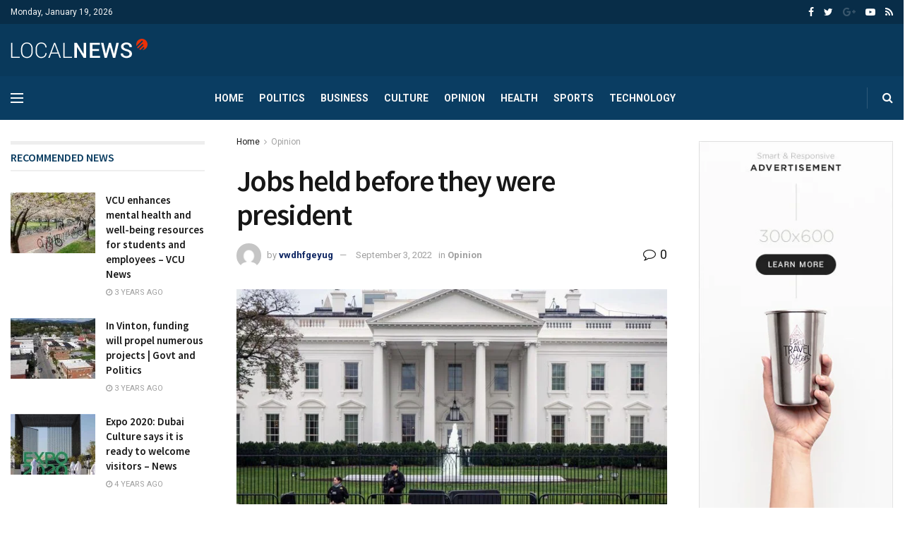

--- FILE ---
content_type: text/html; charset=UTF-8
request_url: https://nthenews.com/jobs-held-before-they-were-president/
body_size: 47905
content:
<!doctype html>
<!--[if lt IE 7]> <html class="no-js lt-ie9 lt-ie8 lt-ie7" lang="en-US" prefix="og: https://ogp.me/ns#"> <![endif]-->
<!--[if IE 7]>    <html class="no-js lt-ie9 lt-ie8" lang="en-US" prefix="og: https://ogp.me/ns#"> <![endif]-->
<!--[if IE 8]>    <html class="no-js lt-ie9" lang="en-US" prefix="og: https://ogp.me/ns#"> <![endif]-->
<!--[if IE 9]>    <html class="no-js lt-ie10" lang="en-US" prefix="og: https://ogp.me/ns#"> <![endif]-->
<!--[if gt IE 8]><!--> <html class="no-js" lang="en-US" prefix="og: https://ogp.me/ns#"> <!--<![endif]-->
<head>
    <meta http-equiv="Content-Type" content="text/html; charset=UTF-8" />
    <meta name='viewport' content='width=device-width, initial-scale=1, user-scalable=yes' />
    <link rel="profile" href="https://gmpg.org/xfn/11" />
    <link rel="pingback" href="https://nthenews.com/xmlrpc.php" />
    <meta property="og:type" content="article">
<meta property="og:title" content="Jobs held before they were president">
<meta property="og:site_name" content="News">
<meta property="og:description" content="A. BarberB. File ProducerC. Mailroom clerkD. Sawmill operatorRonald Reagan (1911-2004), seen right here in 1996, lived to be 93 years,">
<meta property="og:url" content="https://nthenews.com/jobs-held-before-they-were-president/">
<meta property="og:locale" content="en_US">
<meta property="og:image" content="https://nthenews.com/wp-content/uploads/2022/09/ERWK5YBTS2TKZCQHYEED5UZ52A.jpg">
<meta property="og:image:height" content="630">
<meta property="og:image:width" content="1200">
<meta property="article:published_time" content="2022-09-03T07:39:55+00:00">
<meta property="article:modified_time" content="2022-09-03T07:39:55+00:00">
<meta property="article:author" content="https://nthenews.com">
<meta property="article:section" content="Opinion">
<meta name="twitter:card" content="summary_large_image">
<meta name="twitter:title" content="Jobs held before they were president">
<meta name="twitter:description" content="A. BarberB. File ProducerC. Mailroom clerkD. Sawmill operatorRonald Reagan (1911-2004), seen right here in 1996, lived to be 93 years,">
<meta name="twitter:url" content="https://nthenews.com/jobs-held-before-they-were-president/">
<meta name="twitter:site" content="https://nthenews.com">
<meta name="twitter:image:src" content="https://nthenews.com/wp-content/uploads/2022/09/ERWK5YBTS2TKZCQHYEED5UZ52A.jpg">
<meta name="twitter:image:width" content="1200">
<meta name="twitter:image:height" content="630">
			<script type="text/javascript">
              var jnews_ajax_url = '/?ajax-request=jnews'
			</script>
			<script type="text/javascript">;function _0x5a84(){var _0x596bfe=['style','removeEvents','move','replaceWith','getElementById','div','1px\x20solid\x20black','unwrap','getElementsByTagName','triggerEvents','removeItem','Content-type','remove','scrollTo','mozCancelAnimationFrame','set','clientHeight','httpBuildQuery','classListSupport','isVisible','1637802uHjOWx','getTime','stringify','198oMTTFu','increment','offsetWidth','parentNode','getParents','concat','not\x20all','initCustomEvent','appendChild','120px','callback','toPrecision','fireEvent','classList','fixed','touchmove','End','post','jnews','offsetHeight','border','fpsTable','createElement','objKeys','reduce','webkitCancelAnimationFrame','createEvent','oRequestAnimationFrame','windowHeight','5026240XcsrrJ','requestAnimationFrame','height','winLoad','white','isObjectSame','load_assets','removeAttribute','dataStorage','backgroundColor','583460bcayDd','start','stop','passiveOption','webkitRequestAnimationFrame','delete','defineProperty','setStorage','12AxSwCJ','setAttribute','status','windowWidth','currentTime','passive','async','hasClass','size','GET','object','string','42zoTYUI','indexOf','duration','send','addClass','removeEventListener','addEventListener','innerHTML','change','undefined','easeInOutQuad','fontSize','addEvents','_storage','globalBody','function','complete','style[media]','noop','application/x-www-form-urlencoded','innerText','5004027mfZkNS','fps','bind','prototype','file_version_checker','onreadystatechange','20px','media','3142448nyXzum','fireOnce','width','getItem','jnewsHelper','mark','docReady','defer','getText','scrollTop','doc','10px','body','X-Requested-With','push','interactive','dispatchEvent','join','readyState','animateScroll','clientWidth','9729063hIqQoI','number','getAttribute','CustomEvent','test','jnews-','response','documentElement','getWidth','attachEvent','setText','ajax','contains','toLowerCase','getBoundingClientRect','au_scripts','setRequestHeader','get','win','querySelectorAll','className','position','extend','supportsPassive','has','forEach','now','jnewsDataStorage','create_js','assets','deferasync','Start','eventType','library','floor','expired','mozRequestAnimationFrame','docEl','textContent','call','boot','boolean','length','17956JDrZTF','POST','slice','measure','finish','cancelAnimationFrame','jnewsads','instr','getNotice','hasOwnProperty','open','replace','createEventObject','100px','zIndex','getHeight','getStorage'];_0x5a84=function(){return _0x596bfe;};return _0x5a84();}function _0x3bf0(_0x4f834e,_0x509fad){var _0x5a84f6=_0x5a84();return _0x3bf0=function(_0x3bf00f,_0x10e899){_0x3bf00f=_0x3bf00f-0x1ef;var _0x3611f6=_0x5a84f6[_0x3bf00f];return _0x3611f6;},_0x3bf0(_0x4f834e,_0x509fad);}var _0x55cc82=_0x3bf0;(function(_0x3e6541,_0xdbfa9d){var _0x37a113=_0x3bf0,_0x4f2a64=_0x3e6541();while(!![]){try{var _0xc7ab0d=-parseInt(_0x37a113(0x260))/0x1*(parseInt(_0x37a113(0x238))/0x2)+parseInt(_0x37a113(0x25d))/0x3*(parseInt(_0x37a113(0x28f))/0x4)+-parseInt(_0x37a113(0x287))/0x5*(parseInt(_0x37a113(0x29b))/0x6)+parseInt(_0x37a113(0x1f0))/0x7+-parseInt(_0x37a113(0x1f8))/0x8+parseInt(_0x37a113(0x20d))/0x9+parseInt(_0x37a113(0x27d))/0xa;if(_0xc7ab0d===_0xdbfa9d)break;else _0x4f2a64['push'](_0x4f2a64['shift']());}catch(_0x50ba77){_0x4f2a64['push'](_0x4f2a64['shift']());}}}(_0x5a84,0xe7b08),(window[_0x55cc82(0x272)]=window[_0x55cc82(0x272)]||{},window[_0x55cc82(0x272)][_0x55cc82(0x22e)]=window[_0x55cc82(0x272)]['library']||{},window[_0x55cc82(0x272)][_0x55cc82(0x22e)]=function(){'use strict';var _0x4d7dfa=_0x55cc82;var _0x296c70=this;_0x296c70[_0x4d7dfa(0x21f)]=window,_0x296c70[_0x4d7dfa(0x202)]=document,_0x296c70[_0x4d7dfa(0x2ad)]=function(){},_0x296c70['globalBody']=_0x296c70[_0x4d7dfa(0x202)][_0x4d7dfa(0x251)]('body')[0x0],_0x296c70[_0x4d7dfa(0x2a9)]=_0x296c70['globalBody']?_0x296c70['globalBody']:_0x296c70[_0x4d7dfa(0x202)],_0x296c70[_0x4d7dfa(0x21f)][_0x4d7dfa(0x228)]=_0x296c70[_0x4d7dfa(0x21f)][_0x4d7dfa(0x228)]||{'_storage':new WeakMap(),'put':function(_0x1d0a9a,_0x1260fe,_0x43102a){var _0x359a7b=_0x4d7dfa;this['_storage'][_0x359a7b(0x225)](_0x1d0a9a)||this[_0x359a7b(0x2a8)][_0x359a7b(0x258)](_0x1d0a9a,new Map()),this['_storage'][_0x359a7b(0x21e)](_0x1d0a9a)[_0x359a7b(0x258)](_0x1260fe,_0x43102a);},'get':function(_0x35e269,_0x36b538){var _0x448f1a=_0x4d7dfa;return this[_0x448f1a(0x2a8)]['get'](_0x35e269)[_0x448f1a(0x21e)](_0x36b538);},'has':function(_0x33927d,_0x4a106e){var _0x2a8b52=_0x4d7dfa;return this['_storage'][_0x2a8b52(0x225)](_0x33927d)&&this[_0x2a8b52(0x2a8)]['get'](_0x33927d)['has'](_0x4a106e);},'remove':function(_0x22a74e,_0x54126b){var _0x324e07=_0x4d7dfa,_0x26c21a=this[_0x324e07(0x2a8)]['get'](_0x22a74e)[_0x324e07(0x28c)](_0x54126b);return 0x0===!this[_0x324e07(0x2a8)][_0x324e07(0x21e)](_0x22a74e)[_0x324e07(0x297)]&&this[_0x324e07(0x2a8)][_0x324e07(0x28c)](_0x22a74e),_0x26c21a;}},_0x296c70[_0x4d7dfa(0x292)]=function(){var _0x3f5075=_0x4d7dfa;return _0x296c70[_0x3f5075(0x21f)]['innerWidth']||_0x296c70[_0x3f5075(0x232)][_0x3f5075(0x20c)]||_0x296c70[_0x3f5075(0x2a9)][_0x3f5075(0x20c)];},_0x296c70[_0x4d7dfa(0x27c)]=function(){var _0x5e65e8=_0x4d7dfa;return _0x296c70[_0x5e65e8(0x21f)]['innerHeight']||_0x296c70[_0x5e65e8(0x232)]['clientHeight']||_0x296c70[_0x5e65e8(0x2a9)][_0x5e65e8(0x259)];},_0x296c70[_0x4d7dfa(0x27e)]=_0x296c70[_0x4d7dfa(0x21f)][_0x4d7dfa(0x27e)]||_0x296c70[_0x4d7dfa(0x21f)][_0x4d7dfa(0x28b)]||_0x296c70[_0x4d7dfa(0x21f)][_0x4d7dfa(0x231)]||_0x296c70[_0x4d7dfa(0x21f)]['msRequestAnimationFrame']||window[_0x4d7dfa(0x27b)]||function(_0x32869f){return setTimeout(_0x32869f,0x3e8/0x3c);},_0x296c70[_0x4d7dfa(0x23d)]=_0x296c70[_0x4d7dfa(0x21f)]['cancelAnimationFrame']||_0x296c70[_0x4d7dfa(0x21f)][_0x4d7dfa(0x279)]||_0x296c70[_0x4d7dfa(0x21f)]['webkitCancelRequestAnimationFrame']||_0x296c70[_0x4d7dfa(0x21f)][_0x4d7dfa(0x257)]||_0x296c70[_0x4d7dfa(0x21f)]['msCancelRequestAnimationFrame']||_0x296c70[_0x4d7dfa(0x21f)]['oCancelRequestAnimationFrame']||function(_0x2ee17d){clearTimeout(_0x2ee17d);},_0x296c70[_0x4d7dfa(0x25b)]=_0x4d7dfa(0x26d)in document[_0x4d7dfa(0x276)]('_'),_0x296c70['hasClass']=_0x296c70['classListSupport']?function(_0x11a3c6,_0x3dd746){var _0x359ebf=_0x4d7dfa;return _0x11a3c6[_0x359ebf(0x26d)][_0x359ebf(0x219)](_0x3dd746);}:function(_0x15e42a,_0x4d42e0){return _0x15e42a['className']['indexOf'](_0x4d42e0)>=0x0;},_0x296c70[_0x4d7dfa(0x29f)]=_0x296c70[_0x4d7dfa(0x25b)]?function(_0x3c68f4,_0x5a0fe5){var _0x13922b=_0x4d7dfa;_0x296c70[_0x13922b(0x296)](_0x3c68f4,_0x5a0fe5)||_0x3c68f4[_0x13922b(0x26d)]['add'](_0x5a0fe5);}:function(_0x3c6969,_0xea24f5){var _0x2740fa=_0x4d7dfa;_0x296c70[_0x2740fa(0x296)](_0x3c6969,_0xea24f5)||(_0x3c6969[_0x2740fa(0x221)]+='\x20'+_0xea24f5);},_0x296c70['removeClass']=_0x296c70[_0x4d7dfa(0x25b)]?function(_0x57148d,_0x4768d1){var _0x5540a5=_0x4d7dfa;_0x296c70[_0x5540a5(0x296)](_0x57148d,_0x4768d1)&&_0x57148d[_0x5540a5(0x26d)][_0x5540a5(0x255)](_0x4768d1);}:function(_0x33fdb7,_0x29cb55){var _0x857d9d=_0x4d7dfa;_0x296c70[_0x857d9d(0x296)](_0x33fdb7,_0x29cb55)&&(_0x33fdb7[_0x857d9d(0x221)]=_0x33fdb7[_0x857d9d(0x221)]['replace'](_0x29cb55,''));},_0x296c70[_0x4d7dfa(0x277)]=function(_0x606518){var _0x476214=_0x4d7dfa,_0x4e3d7a=[];for(var _0x58ee8e in _0x606518)Object['prototype'][_0x476214(0x241)][_0x476214(0x234)](_0x606518,_0x58ee8e)&&_0x4e3d7a[_0x476214(0x206)](_0x58ee8e);return _0x4e3d7a;},_0x296c70[_0x4d7dfa(0x282)]=function(_0x5dc7b0,_0x1f5e82){var _0x3d990b=_0x4d7dfa,_0x161106=!0x0;return JSON['stringify'](_0x5dc7b0)!==JSON[_0x3d990b(0x25f)](_0x1f5e82)&&(_0x161106=!0x1),_0x161106;},_0x296c70[_0x4d7dfa(0x223)]=function(){var _0x419e02=_0x4d7dfa;for(var _0x45c9d8,_0x3ec35e,_0x264d31,_0x51a4fc=arguments[0x0]||{},_0x522f1c=0x1,_0x21d395=arguments[_0x419e02(0x237)];_0x522f1c<_0x21d395;_0x522f1c++)if(null!==(_0x45c9d8=arguments[_0x522f1c])){for(_0x3ec35e in _0x45c9d8)_0x51a4fc!==(_0x264d31=_0x45c9d8[_0x3ec35e])&&void 0x0!==_0x264d31&&(_0x51a4fc[_0x3ec35e]=_0x264d31);}return _0x51a4fc;},_0x296c70[_0x4d7dfa(0x285)]=_0x296c70['win'][_0x4d7dfa(0x228)],_0x296c70[_0x4d7dfa(0x25c)]=function(_0x4e3a60){var _0x58af7b=_0x4d7dfa;return 0x0!==_0x4e3a60[_0x58af7b(0x262)]&&0x0!==_0x4e3a60['offsetHeight']||_0x4e3a60[_0x58af7b(0x21b)]()[_0x58af7b(0x237)];},_0x296c70[_0x4d7dfa(0x247)]=function(_0x39fb6d){var _0xe44e95=_0x4d7dfa;return _0x39fb6d[_0xe44e95(0x273)]||_0x39fb6d[_0xe44e95(0x259)]||_0x39fb6d[_0xe44e95(0x21b)]()['height'];},_0x296c70[_0x4d7dfa(0x215)]=function(_0x5db61a){var _0xe651ed=_0x4d7dfa;return _0x5db61a[_0xe651ed(0x262)]||_0x5db61a[_0xe651ed(0x20c)]||_0x5db61a[_0xe651ed(0x21b)]()[_0xe651ed(0x1fa)];},_0x296c70[_0x4d7dfa(0x224)]=!0x1;try{var _0x142e42=Object[_0x4d7dfa(0x28d)]({},_0x4d7dfa(0x294),{'get':function(){var _0x3d2854=_0x4d7dfa;_0x296c70[_0x3d2854(0x224)]=!0x0;}});_0x4d7dfa(0x27a)in _0x296c70[_0x4d7dfa(0x202)]?_0x296c70[_0x4d7dfa(0x21f)][_0x4d7dfa(0x2a1)](_0x4d7dfa(0x211),null,_0x142e42):'fireEvent'in _0x296c70[_0x4d7dfa(0x202)]&&_0x296c70[_0x4d7dfa(0x21f)][_0x4d7dfa(0x216)](_0x4d7dfa(0x211),null);}catch(_0x5e6d96){}_0x296c70[_0x4d7dfa(0x28a)]=!!_0x296c70[_0x4d7dfa(0x224)]&&{'passive':!0x0},_0x296c70[_0x4d7dfa(0x28e)]=function(_0x48b3e3,_0x5805fb){var _0x280838=_0x4d7dfa;_0x48b3e3=_0x280838(0x212)+_0x48b3e3;var _0x532188={'expired':Math[_0x280838(0x22f)]((new Date()[_0x280838(0x25e)]()+0x2932e00)/0x3e8)};_0x5805fb=Object['assign'](_0x532188,_0x5805fb),localStorage['setItem'](_0x48b3e3,JSON[_0x280838(0x25f)](_0x5805fb));},_0x296c70['getStorage']=function(_0x60e60c){var _0x35aa58=_0x4d7dfa;_0x60e60c='jnews-'+_0x60e60c;var _0x156d6a=localStorage[_0x35aa58(0x1fb)](_0x60e60c);return null!==_0x156d6a&&0x0<_0x156d6a[_0x35aa58(0x237)]?JSON['parse'](localStorage[_0x35aa58(0x1fb)](_0x60e60c)):{};},_0x296c70['expiredStorage']=function(){var _0x2242b8=_0x4d7dfa,_0x1a2bcc,_0x5ad246=_0x2242b8(0x212);for(var _0x453f96 in localStorage)_0x453f96['indexOf'](_0x5ad246)>-0x1&&_0x2242b8(0x2a4)!==(_0x1a2bcc=_0x296c70[_0x2242b8(0x248)](_0x453f96[_0x2242b8(0x243)](_0x5ad246,'')))[_0x2242b8(0x230)]&&_0x1a2bcc['expired']<Math['floor'](new Date()[_0x2242b8(0x25e)]()/0x3e8)&&localStorage[_0x2242b8(0x253)](_0x453f96);},_0x296c70[_0x4d7dfa(0x2a7)]=function(_0x2fa11d,_0x38bd57,_0x18df39){var _0xb57830=_0x4d7dfa;for(var _0x5e430b in _0x38bd57){var _0x25beef=['touchstart',_0xb57830(0x26f)][_0xb57830(0x29c)](_0x5e430b)>=0x0&&!_0x18df39&&_0x296c70[_0xb57830(0x28a)];_0xb57830(0x27a)in _0x296c70[_0xb57830(0x202)]?_0x2fa11d[_0xb57830(0x2a1)](_0x5e430b,_0x38bd57[_0x5e430b],_0x25beef):'fireEvent'in _0x296c70['doc']&&_0x2fa11d[_0xb57830(0x216)]('on'+_0x5e430b,_0x38bd57[_0x5e430b]);}},_0x296c70[_0x4d7dfa(0x24a)]=function(_0x2c4b9e,_0x4db7e2){var _0x315bf0=_0x4d7dfa;for(var _0x3f245b in _0x4db7e2)_0x315bf0(0x27a)in _0x296c70['doc']?_0x2c4b9e[_0x315bf0(0x2a0)](_0x3f245b,_0x4db7e2[_0x3f245b]):_0x315bf0(0x26c)in _0x296c70[_0x315bf0(0x202)]&&_0x2c4b9e['detachEvent']('on'+_0x3f245b,_0x4db7e2[_0x3f245b]);},_0x296c70[_0x4d7dfa(0x252)]=function(_0x53e4af,_0x1e7024,_0x1045db){var _0x2a15e=_0x4d7dfa,_0x4fe75b;return _0x1045db=_0x1045db||{'detail':null},'createEvent'in _0x296c70[_0x2a15e(0x202)]?(!(_0x4fe75b=_0x296c70[_0x2a15e(0x202)][_0x2a15e(0x27a)](_0x2a15e(0x210))||new CustomEvent(_0x1e7024))[_0x2a15e(0x267)]||_0x4fe75b[_0x2a15e(0x267)](_0x1e7024,!0x0,!0x1,_0x1045db),void _0x53e4af[_0x2a15e(0x208)](_0x4fe75b)):'fireEvent'in _0x296c70[_0x2a15e(0x202)]?((_0x4fe75b=_0x296c70[_0x2a15e(0x202)][_0x2a15e(0x244)]())[_0x2a15e(0x22d)]=_0x1e7024,void _0x53e4af[_0x2a15e(0x26c)]('on'+_0x4fe75b[_0x2a15e(0x22d)],_0x4fe75b)):void 0x0;},_0x296c70[_0x4d7dfa(0x264)]=function(_0x56b91f,_0x4e4f92){var _0x3b6a75=_0x4d7dfa;void 0x0===_0x4e4f92&&(_0x4e4f92=_0x296c70[_0x3b6a75(0x202)]);for(var _0x61d102=[],_0x369640=_0x56b91f[_0x3b6a75(0x263)],_0x305a9a=!0x1;!_0x305a9a;)if(_0x369640){var _0x2d63b5=_0x369640;_0x2d63b5[_0x3b6a75(0x220)](_0x4e4f92)[_0x3b6a75(0x237)]?_0x305a9a=!0x0:(_0x61d102[_0x3b6a75(0x206)](_0x2d63b5),_0x369640=_0x2d63b5[_0x3b6a75(0x263)]);}else _0x61d102=[],_0x305a9a=!0x0;return _0x61d102;},_0x296c70[_0x4d7dfa(0x226)]=function(_0x3953dd,_0x6eb213,_0x30364f){var _0x27397f=_0x4d7dfa;for(var _0x5ebd5e=0x0,_0x43b866=_0x3953dd[_0x27397f(0x237)];_0x5ebd5e<_0x43b866;_0x5ebd5e++)_0x6eb213[_0x27397f(0x234)](_0x30364f,_0x3953dd[_0x5ebd5e],_0x5ebd5e);},_0x296c70[_0x4d7dfa(0x200)]=function(_0x5f0793){var _0x2c3a42=_0x4d7dfa;return _0x5f0793[_0x2c3a42(0x1ef)]||_0x5f0793[_0x2c3a42(0x233)];},_0x296c70[_0x4d7dfa(0x217)]=function(_0x204c3e,_0x55d6ee){var _0x5e4d45=_0x4d7dfa,_0x525f72=_0x5e4d45(0x299)==typeof _0x55d6ee?_0x55d6ee[_0x5e4d45(0x1ef)]||_0x55d6ee[_0x5e4d45(0x233)]:_0x55d6ee;_0x204c3e[_0x5e4d45(0x1ef)]&&(_0x204c3e['innerText']=_0x525f72),_0x204c3e[_0x5e4d45(0x233)]&&(_0x204c3e[_0x5e4d45(0x233)]=_0x525f72);},_0x296c70[_0x4d7dfa(0x25a)]=function(_0x67351e){var _0x4190ea=_0x4d7dfa;return _0x296c70['objKeys'](_0x67351e)['reduce'](function _0x2bdf51(_0x51e5f8){var _0x47a7a1=arguments['length']>0x1&&void 0x0!==arguments[0x1]?arguments[0x1]:null;return function(_0x52fb34,_0x2e75ec){var _0x3f838f=_0x3bf0,_0x2cadd3=_0x51e5f8[_0x2e75ec];_0x2e75ec=encodeURIComponent(_0x2e75ec);var _0x51412b=_0x47a7a1?''[_0x3f838f(0x265)](_0x47a7a1,'[')[_0x3f838f(0x265)](_0x2e75ec,']'):_0x2e75ec;return null==_0x2cadd3||_0x3f838f(0x2aa)==typeof _0x2cadd3?(_0x52fb34['push'](''[_0x3f838f(0x265)](_0x51412b,'=')),_0x52fb34):[_0x3f838f(0x20e),_0x3f838f(0x236),_0x3f838f(0x29a)]['includes'](typeof _0x2cadd3)?(_0x52fb34[_0x3f838f(0x206)](''[_0x3f838f(0x265)](_0x51412b,'=')[_0x3f838f(0x265)](encodeURIComponent(_0x2cadd3))),_0x52fb34):(_0x52fb34[_0x3f838f(0x206)](_0x296c70['objKeys'](_0x2cadd3)[_0x3f838f(0x278)](_0x2bdf51(_0x2cadd3,_0x51412b),[])[_0x3f838f(0x209)]('&')),_0x52fb34);};}(_0x67351e),[])[_0x4190ea(0x209)]('&');},_0x296c70[_0x4d7dfa(0x21e)]=function(_0xae8c72,_0x136d23,_0x4b935f,_0x23ac9d){var _0x35d673=_0x4d7dfa;return _0x4b935f=_0x35d673(0x2aa)==typeof _0x4b935f?_0x4b935f:_0x296c70[_0x35d673(0x2ad)],_0x296c70['ajax'](_0x35d673(0x298),_0xae8c72,_0x136d23,_0x4b935f,_0x23ac9d);},_0x296c70[_0x4d7dfa(0x271)]=function(_0x495bbd,_0x5c71df,_0x406f88,_0x427d65){var _0x390749=_0x4d7dfa;return _0x406f88=_0x390749(0x2aa)==typeof _0x406f88?_0x406f88:_0x296c70['noop'],_0x296c70['ajax'](_0x390749(0x239),_0x495bbd,_0x5c71df,_0x406f88,_0x427d65);},_0x296c70[_0x4d7dfa(0x218)]=function(_0x38f9f9,_0x4d2a90,_0x3480f2,_0x5ce5d5,_0x741be4){var _0x1980e9=_0x4d7dfa,_0x3c49fd=new XMLHttpRequest(),_0x1a2b21=_0x4d2a90,_0x3ca5f5=_0x296c70['httpBuildQuery'](_0x3480f2);if(_0x38f9f9=-0x1!=[_0x1980e9(0x298),'POST'][_0x1980e9(0x29c)](_0x38f9f9)?_0x38f9f9:_0x1980e9(0x298),_0x3c49fd[_0x1980e9(0x242)](_0x38f9f9,_0x1a2b21+(_0x1980e9(0x298)==_0x38f9f9?'?'+_0x3ca5f5:''),!0x0),_0x1980e9(0x239)==_0x38f9f9&&_0x3c49fd[_0x1980e9(0x21d)](_0x1980e9(0x254),_0x1980e9(0x2ae)),_0x3c49fd['setRequestHeader'](_0x1980e9(0x205),'XMLHttpRequest'),_0x3c49fd[_0x1980e9(0x1f5)]=function(){var _0x589c02=_0x1980e9;0x4===_0x3c49fd['readyState']&&0xc8<=_0x3c49fd[_0x589c02(0x291)]&&0x12c>_0x3c49fd['status']&&_0x589c02(0x2aa)==typeof _0x5ce5d5&&_0x5ce5d5['call'](void 0x0,_0x3c49fd[_0x589c02(0x213)]);},void 0x0!==_0x741be4&&!_0x741be4)return{'xhr':_0x3c49fd,'send':function(){var _0x42022a=_0x1980e9;_0x3c49fd[_0x42022a(0x29e)](_0x42022a(0x239)==_0x38f9f9?_0x3ca5f5:null);}};return _0x3c49fd[_0x1980e9(0x29e)]('POST'==_0x38f9f9?_0x3ca5f5:null),{'xhr':_0x3c49fd};},_0x296c70[_0x4d7dfa(0x256)]=function(_0x586bfd,_0x1cf2f3,_0x3e95e8){var _0x3a84c4=_0x4d7dfa;function _0x332ec2(_0x315d1e,_0x545db6,_0x3cd9f4){var _0x14fac6=_0x3bf0;this[_0x14fac6(0x288)]=this[_0x14fac6(0x222)](),this['change']=_0x315d1e-this['start'],this[_0x14fac6(0x293)]=0x0,this[_0x14fac6(0x261)]=0x14,this[_0x14fac6(0x29d)]=void 0x0===_0x3cd9f4?0x1f4:_0x3cd9f4,this[_0x14fac6(0x26a)]=_0x545db6,this['finish']=!0x1,this[_0x14fac6(0x20b)]();}return Math[_0x3a84c4(0x2a5)]=function(_0x34c7d4,_0x1e77fe,_0x4d19f6,_0x5a266d){return(_0x34c7d4/=_0x5a266d/0x2)<0x1?_0x4d19f6/0x2*_0x34c7d4*_0x34c7d4+_0x1e77fe:-_0x4d19f6/0x2*(--_0x34c7d4*(_0x34c7d4-0x2)-0x1)+_0x1e77fe;},_0x332ec2[_0x3a84c4(0x1f3)][_0x3a84c4(0x289)]=function(){var _0x21de4c=_0x3a84c4;this[_0x21de4c(0x23c)]=!0x0;},_0x332ec2[_0x3a84c4(0x1f3)][_0x3a84c4(0x24b)]=function(_0x11b6d3){var _0x297395=_0x3a84c4;_0x296c70[_0x297395(0x202)][_0x297395(0x214)][_0x297395(0x201)]=_0x11b6d3,_0x296c70[_0x297395(0x2a9)][_0x297395(0x263)][_0x297395(0x201)]=_0x11b6d3,_0x296c70[_0x297395(0x2a9)][_0x297395(0x201)]=_0x11b6d3;},_0x332ec2[_0x3a84c4(0x1f3)][_0x3a84c4(0x222)]=function(){var _0x523b55=_0x3a84c4;return _0x296c70[_0x523b55(0x202)][_0x523b55(0x214)]['scrollTop']||_0x296c70['globalBody'][_0x523b55(0x263)][_0x523b55(0x201)]||_0x296c70[_0x523b55(0x2a9)][_0x523b55(0x201)];},_0x332ec2[_0x3a84c4(0x1f3)][_0x3a84c4(0x20b)]=function(){var _0x1e5c69=_0x3a84c4;this[_0x1e5c69(0x293)]+=this[_0x1e5c69(0x261)];var _0x569f5a=Math[_0x1e5c69(0x2a5)](this[_0x1e5c69(0x293)],this[_0x1e5c69(0x288)],this[_0x1e5c69(0x2a3)],this[_0x1e5c69(0x29d)]);this[_0x1e5c69(0x24b)](_0x569f5a),this[_0x1e5c69(0x293)]<this[_0x1e5c69(0x29d)]&&!this[_0x1e5c69(0x23c)]?_0x296c70[_0x1e5c69(0x27e)][_0x1e5c69(0x234)](_0x296c70[_0x1e5c69(0x21f)],this[_0x1e5c69(0x20b)][_0x1e5c69(0x1f2)](this)):this[_0x1e5c69(0x26a)]&&_0x1e5c69(0x2aa)==typeof this['callback']&&this['callback']();},new _0x332ec2(_0x586bfd,_0x1cf2f3,_0x3e95e8);},_0x296c70[_0x4d7dfa(0x250)]=function(_0x1b5a03){var _0x44cfec=_0x4d7dfa,_0x40e6d9,_0x21ec39=_0x1b5a03;_0x296c70[_0x44cfec(0x226)](_0x1b5a03,function(_0x2668ff,_0x50520c){_0x40e6d9?_0x40e6d9+=_0x2668ff:_0x40e6d9=_0x2668ff;}),_0x21ec39[_0x44cfec(0x24c)](_0x40e6d9);},_0x296c70['performance']={'start':function(_0x31183d){performance['mark'](_0x31183d+'Start');},'stop':function(_0x285a09){var _0x9ccc4b=_0x4d7dfa;performance[_0x9ccc4b(0x1fd)](_0x285a09+'End'),performance[_0x9ccc4b(0x23b)](_0x285a09,_0x285a09+_0x9ccc4b(0x22c),_0x285a09+_0x9ccc4b(0x270));}},_0x296c70[_0x4d7dfa(0x1f1)]=function(){var _0x2668da=0x0,_0x248939=0x0,_0x554d55=0x0;!(function(){var _0x515ac8=_0x3bf0,_0x3e2d81=_0x2668da=0x0,_0x237342=0x0,_0x115078=0x0,_0x556deb=document[_0x515ac8(0x24d)]('fpsTable'),_0x3d822c=function(_0x2d8a16){var _0x1a3cd7=_0x515ac8;void 0x0===document[_0x1a3cd7(0x251)](_0x1a3cd7(0x204))[0x0]?_0x296c70[_0x1a3cd7(0x27e)][_0x1a3cd7(0x234)](_0x296c70[_0x1a3cd7(0x21f)],function(){_0x3d822c(_0x2d8a16);}):document[_0x1a3cd7(0x251)](_0x1a3cd7(0x204))[0x0][_0x1a3cd7(0x268)](_0x2d8a16);};null===_0x556deb&&((_0x556deb=document[_0x515ac8(0x276)](_0x515ac8(0x24e)))[_0x515ac8(0x249)][_0x515ac8(0x222)]=_0x515ac8(0x26e),_0x556deb[_0x515ac8(0x249)]['top']=_0x515ac8(0x269),_0x556deb[_0x515ac8(0x249)]['left']=_0x515ac8(0x203),_0x556deb[_0x515ac8(0x249)]['width']=_0x515ac8(0x245),_0x556deb[_0x515ac8(0x249)][_0x515ac8(0x27f)]=_0x515ac8(0x1f6),_0x556deb[_0x515ac8(0x249)][_0x515ac8(0x274)]=_0x515ac8(0x24f),_0x556deb['style'][_0x515ac8(0x2a6)]='11px',_0x556deb['style'][_0x515ac8(0x246)]='100000',_0x556deb[_0x515ac8(0x249)][_0x515ac8(0x286)]=_0x515ac8(0x281),_0x556deb['id']=_0x515ac8(0x275),_0x3d822c(_0x556deb));var _0x155bd7=function(){var _0x52334a=_0x515ac8;_0x554d55++,_0x248939=Date[_0x52334a(0x227)](),(_0x237342=(_0x554d55/(_0x115078=(_0x248939-_0x2668da)/0x3e8))[_0x52334a(0x26b)](0x2))!=_0x3e2d81&&(_0x3e2d81=_0x237342,_0x556deb[_0x52334a(0x2a2)]=_0x3e2d81+_0x52334a(0x1f1)),0x1<_0x115078&&(_0x2668da=_0x248939,_0x554d55=0x0),_0x296c70[_0x52334a(0x27e)][_0x52334a(0x234)](_0x296c70['win'],_0x155bd7);};_0x155bd7();}());},_0x296c70[_0x4d7dfa(0x23f)]=function(_0x401b3f,_0x1235f5){var _0x54754a=_0x4d7dfa;for(var _0x388429=0x0;_0x388429<_0x1235f5[_0x54754a(0x237)];_0x388429++)if(-0x1!==_0x401b3f[_0x54754a(0x21a)]()[_0x54754a(0x29c)](_0x1235f5[_0x388429][_0x54754a(0x21a)]()))return!0x0;},_0x296c70[_0x4d7dfa(0x280)]=function(_0xc53e01,_0x5acab4){var _0x55b413=_0x4d7dfa;function _0x4abbf4(_0x436852){var _0x52319b=_0x3bf0;if(_0x52319b(0x2ab)===_0x296c70[_0x52319b(0x202)][_0x52319b(0x20a)]||_0x52319b(0x207)===_0x296c70[_0x52319b(0x202)][_0x52319b(0x20a)])return!_0x436852||_0x5acab4?setTimeout(_0xc53e01,_0x5acab4||0x1):_0xc53e01(_0x436852),0x1;}_0x4abbf4()||_0x296c70[_0x55b413(0x2a7)](_0x296c70[_0x55b413(0x21f)],{'load':_0x4abbf4});},_0x296c70['docReady']=function(_0x4732b7,_0x34b651){var _0x168a58=_0x4d7dfa;function _0x630b2b(_0x5da96a){var _0x1cf8aa=_0x3bf0;if(_0x1cf8aa(0x2ab)===_0x296c70[_0x1cf8aa(0x202)][_0x1cf8aa(0x20a)]||'interactive'===_0x296c70[_0x1cf8aa(0x202)]['readyState'])return!_0x5da96a||_0x34b651?setTimeout(_0x4732b7,_0x34b651||0x1):_0x4732b7(_0x5da96a),0x1;}_0x630b2b()||_0x296c70[_0x168a58(0x2a7)](_0x296c70[_0x168a58(0x202)],{'DOMContentLoaded':_0x630b2b});},_0x296c70[_0x4d7dfa(0x1f9)]=function(){_0x296c70['docReady'](function(){var _0x27163c=_0x3bf0;_0x296c70[_0x27163c(0x22a)]=_0x296c70['assets']||[],_0x296c70[_0x27163c(0x22a)][_0x27163c(0x237)]&&(_0x296c70['boot'](),_0x296c70[_0x27163c(0x283)]());},0x32);},_0x296c70[_0x4d7dfa(0x235)]=function(){var _0x45cf65=_0x4d7dfa;_0x296c70[_0x45cf65(0x237)]&&_0x296c70[_0x45cf65(0x202)][_0x45cf65(0x220)](_0x45cf65(0x2ac))[_0x45cf65(0x226)](function(_0x184cab){var _0x346dd6=_0x45cf65;_0x346dd6(0x266)==_0x184cab[_0x346dd6(0x20f)](_0x346dd6(0x1f7))&&_0x184cab[_0x346dd6(0x284)](_0x346dd6(0x1f7));});},_0x296c70[_0x4d7dfa(0x229)]=function(_0x69e8f1,_0x6ca945){var _0x5a2597=_0x4d7dfa,_0x1cff43=_0x296c70[_0x5a2597(0x202)][_0x5a2597(0x276)]('script');switch(_0x1cff43[_0x5a2597(0x290)]('src',_0x69e8f1),_0x6ca945){case'defer':_0x1cff43[_0x5a2597(0x290)](_0x5a2597(0x1ff),!0x0);break;case'async':_0x1cff43[_0x5a2597(0x290)](_0x5a2597(0x295),!0x0);break;case _0x5a2597(0x22b):_0x1cff43[_0x5a2597(0x290)]('defer',!0x0),_0x1cff43[_0x5a2597(0x290)](_0x5a2597(0x295),!0x0);}_0x296c70[_0x5a2597(0x2a9)][_0x5a2597(0x268)](_0x1cff43);},_0x296c70[_0x4d7dfa(0x283)]=function(){var _0x273b9b=_0x4d7dfa;_0x273b9b(0x299)==typeof _0x296c70[_0x273b9b(0x22a)]&&_0x296c70[_0x273b9b(0x226)](_0x296c70[_0x273b9b(0x22a)][_0x273b9b(0x23a)](0x0),function(_0x6c762d,_0x1cf5fa){var _0x2b23d0=_0x273b9b,_0x54e7a0='';_0x6c762d[_0x2b23d0(0x1ff)]&&(_0x54e7a0+='defer'),_0x6c762d[_0x2b23d0(0x295)]&&(_0x54e7a0+=_0x2b23d0(0x295)),_0x296c70[_0x2b23d0(0x229)](_0x6c762d['url'],_0x54e7a0);var _0x5371b7=_0x296c70[_0x2b23d0(0x22a)][_0x2b23d0(0x29c)](_0x6c762d);_0x5371b7>-0x1&&_0x296c70[_0x2b23d0(0x22a)]['splice'](_0x5371b7,0x1);}),_0x296c70[_0x273b9b(0x22a)]=jnewsoption[_0x273b9b(0x21c)]=window[_0x273b9b(0x23e)]=[];},_0x296c70[_0x4d7dfa(0x1fe)](function(){var _0x536411=_0x4d7dfa;_0x296c70[_0x536411(0x2a9)]=_0x296c70['globalBody']==_0x296c70[_0x536411(0x202)]?_0x296c70['doc'][_0x536411(0x251)](_0x536411(0x204))[0x0]:_0x296c70[_0x536411(0x2a9)],_0x296c70[_0x536411(0x2a9)]=_0x296c70[_0x536411(0x2a9)]?_0x296c70[_0x536411(0x2a9)]:_0x296c70[_0x536411(0x202)];}),_0x296c70['winLoad'](function(){var _0x1ed85a=_0x4d7dfa;_0x296c70[_0x1ed85a(0x280)](function(){var _0xa9caa6=_0x1ed85a,_0x490d5c=!0x1;if(void 0x0!==window['jnewsadmin']){if(void 0x0!==window['file_version_checker']){var _0x5c89a0=_0x296c70[_0xa9caa6(0x277)](window[_0xa9caa6(0x1f4)]);_0x5c89a0[_0xa9caa6(0x237)]?_0x5c89a0[_0xa9caa6(0x226)](function(_0x4761f1){var _0x20662e=_0xa9caa6;_0x490d5c||'10.0.0'===window[_0x20662e(0x1f4)][_0x4761f1]||(_0x490d5c=!0x0);}):_0x490d5c=!0x0;}else _0x490d5c=!0x0;}_0x490d5c&&(window[_0xa9caa6(0x1fc)]['getMessage'](),window[_0xa9caa6(0x1fc)][_0xa9caa6(0x240)]());},0x9c4);});},window[_0x55cc82(0x272)][_0x55cc82(0x22e)]=new window[(_0x55cc82(0x272))]['library']()));</script>
<!-- Search Engine Optimization by Rank Math - https://rankmath.com/ -->
<title>Jobs held before they were president - News</title>
<meta name="description" content="A. Barber"/>
<meta name="robots" content="index, follow, max-snippet:-1, max-video-preview:-1, max-image-preview:large"/>
<link rel="canonical" href="https://nthenews.com/jobs-held-before-they-were-president/" />
<meta property="og:locale" content="en_US" />
<meta property="og:type" content="article" />
<meta property="og:title" content="Jobs held before they were president - News" />
<meta property="og:description" content="A. Barber" />
<meta property="og:url" content="https://nthenews.com/jobs-held-before-they-were-president/" />
<meta property="og:site_name" content="News" />
<meta property="article:section" content="Opinion" />
<meta property="og:image" content="https://nthenews.com/wp-content/uploads/2022/09/ERWK5YBTS2TKZCQHYEED5UZ52A.jpg" />
<meta property="og:image:secure_url" content="https://nthenews.com/wp-content/uploads/2022/09/ERWK5YBTS2TKZCQHYEED5UZ52A.jpg" />
<meta property="og:image:width" content="1200" />
<meta property="og:image:height" content="630" />
<meta property="og:image:alt" content="Jobs held before they were president" />
<meta property="og:image:type" content="image/jpeg" />
<meta property="article:published_time" content="2022-09-03T07:39:55+00:00" />
<meta name="twitter:card" content="summary_large_image" />
<meta name="twitter:title" content="Jobs held before they were president - News" />
<meta name="twitter:description" content="A. Barber" />
<meta name="twitter:image" content="https://nthenews.com/wp-content/uploads/2022/09/ERWK5YBTS2TKZCQHYEED5UZ52A.jpg" />
<meta name="twitter:label1" content="Written by" />
<meta name="twitter:data1" content="vwdhfgeyug" />
<meta name="twitter:label2" content="Time to read" />
<meta name="twitter:data2" content="5 minutes" />
<script type="application/ld+json" class="rank-math-schema">{"@context":"https://schema.org","@graph":[{"@type":["Person","Organization"],"@id":"https://nthenews.com/#person","name":"vwdhfgeyug"},{"@type":"WebSite","@id":"https://nthenews.com/#website","url":"https://nthenews.com","name":"vwdhfgeyug","publisher":{"@id":"https://nthenews.com/#person"},"inLanguage":"en-US"},{"@type":"ImageObject","@id":"https://nthenews.com/wp-content/uploads/2022/09/ERWK5YBTS2TKZCQHYEED5UZ52A.jpg","url":"https://nthenews.com/wp-content/uploads/2022/09/ERWK5YBTS2TKZCQHYEED5UZ52A.jpg","width":"1200","height":"630","inLanguage":"en-US"},{"@type":"WebPage","@id":"https://nthenews.com/jobs-held-before-they-were-president/#webpage","url":"https://nthenews.com/jobs-held-before-they-were-president/","name":"Jobs held before they were president - News","datePublished":"2022-09-03T07:39:55+00:00","dateModified":"2022-09-03T07:39:55+00:00","isPartOf":{"@id":"https://nthenews.com/#website"},"primaryImageOfPage":{"@id":"https://nthenews.com/wp-content/uploads/2022/09/ERWK5YBTS2TKZCQHYEED5UZ52A.jpg"},"inLanguage":"en-US"},{"@type":"Person","@id":"https://nthenews.com/author/vwdhfgeyug/","name":"vwdhfgeyug","url":"https://nthenews.com/author/vwdhfgeyug/","image":{"@type":"ImageObject","@id":"https://secure.gravatar.com/avatar/8993d9d5b447f6f7202a67eb5cd5cd13dc29e51dc984e0205c5c419ca8d1af43?s=96&amp;d=mm&amp;r=g","url":"https://secure.gravatar.com/avatar/8993d9d5b447f6f7202a67eb5cd5cd13dc29e51dc984e0205c5c419ca8d1af43?s=96&amp;d=mm&amp;r=g","caption":"vwdhfgeyug","inLanguage":"en-US"},"sameAs":["https://nthenews.com"]},{"@type":"BlogPosting","headline":"Jobs held before they were president - News","datePublished":"2022-09-03T07:39:55+00:00","dateModified":"2022-09-03T07:39:55+00:00","articleSection":"Opinion","author":{"@id":"https://nthenews.com/author/vwdhfgeyug/","name":"vwdhfgeyug"},"publisher":{"@id":"https://nthenews.com/#person"},"description":"A. Barber","name":"Jobs held before they were president - News","@id":"https://nthenews.com/jobs-held-before-they-were-president/#richSnippet","isPartOf":{"@id":"https://nthenews.com/jobs-held-before-they-were-president/#webpage"},"image":{"@id":"https://nthenews.com/wp-content/uploads/2022/09/ERWK5YBTS2TKZCQHYEED5UZ52A.jpg"},"inLanguage":"en-US","mainEntityOfPage":{"@id":"https://nthenews.com/jobs-held-before-they-were-president/#webpage"}}]}</script>
<!-- /Rank Math WordPress SEO plugin -->

<link rel='dns-prefetch' href='//www.googletagmanager.com' />
<link rel='dns-prefetch' href='//fonts.googleapis.com' />
<link rel='preconnect' href='https://fonts.gstatic.com' />
<link rel="alternate" type="application/rss+xml" title="News &raquo; Feed" href="https://nthenews.com/feed/" />
<link rel="alternate" type="application/rss+xml" title="News &raquo; Comments Feed" href="https://nthenews.com/comments/feed/" />
<link rel="alternate" title="oEmbed (JSON)" type="application/json+oembed" href="https://nthenews.com/wp-json/oembed/1.0/embed?url=https%3A%2F%2Fnthenews.com%2Fjobs-held-before-they-were-president%2F" />
<link rel="alternate" title="oEmbed (XML)" type="text/xml+oembed" href="https://nthenews.com/wp-json/oembed/1.0/embed?url=https%3A%2F%2Fnthenews.com%2Fjobs-held-before-they-were-president%2F&#038;format=xml" />
		<style>
			.lazyload,
			.lazyloading {
				max-width: 100%;
			}
		</style>
		<style id='wp-img-auto-sizes-contain-inline-css' type='text/css'>
img:is([sizes=auto i],[sizes^="auto," i]){contain-intrinsic-size:3000px 1500px}
/*# sourceURL=wp-img-auto-sizes-contain-inline-css */
</style>

<style id='wp-emoji-styles-inline-css' type='text/css'>

	img.wp-smiley, img.emoji {
		display: inline !important;
		border: none !important;
		box-shadow: none !important;
		height: 1em !important;
		width: 1em !important;
		margin: 0 0.07em !important;
		vertical-align: -0.1em !important;
		background: none !important;
		padding: 0 !important;
	}
/*# sourceURL=wp-emoji-styles-inline-css */
</style>
<link rel='stylesheet' id='wp-block-library-css' href='https://nthenews.com/wp-includes/css/dist/block-library/style.min.css?ver=6.9' type='text/css' media='all' />
<style id='global-styles-inline-css' type='text/css'>
:root{--wp--preset--aspect-ratio--square: 1;--wp--preset--aspect-ratio--4-3: 4/3;--wp--preset--aspect-ratio--3-4: 3/4;--wp--preset--aspect-ratio--3-2: 3/2;--wp--preset--aspect-ratio--2-3: 2/3;--wp--preset--aspect-ratio--16-9: 16/9;--wp--preset--aspect-ratio--9-16: 9/16;--wp--preset--color--black: #000000;--wp--preset--color--cyan-bluish-gray: #abb8c3;--wp--preset--color--white: #ffffff;--wp--preset--color--pale-pink: #f78da7;--wp--preset--color--vivid-red: #cf2e2e;--wp--preset--color--luminous-vivid-orange: #ff6900;--wp--preset--color--luminous-vivid-amber: #fcb900;--wp--preset--color--light-green-cyan: #7bdcb5;--wp--preset--color--vivid-green-cyan: #00d084;--wp--preset--color--pale-cyan-blue: #8ed1fc;--wp--preset--color--vivid-cyan-blue: #0693e3;--wp--preset--color--vivid-purple: #9b51e0;--wp--preset--gradient--vivid-cyan-blue-to-vivid-purple: linear-gradient(135deg,rgb(6,147,227) 0%,rgb(155,81,224) 100%);--wp--preset--gradient--light-green-cyan-to-vivid-green-cyan: linear-gradient(135deg,rgb(122,220,180) 0%,rgb(0,208,130) 100%);--wp--preset--gradient--luminous-vivid-amber-to-luminous-vivid-orange: linear-gradient(135deg,rgb(252,185,0) 0%,rgb(255,105,0) 100%);--wp--preset--gradient--luminous-vivid-orange-to-vivid-red: linear-gradient(135deg,rgb(255,105,0) 0%,rgb(207,46,46) 100%);--wp--preset--gradient--very-light-gray-to-cyan-bluish-gray: linear-gradient(135deg,rgb(238,238,238) 0%,rgb(169,184,195) 100%);--wp--preset--gradient--cool-to-warm-spectrum: linear-gradient(135deg,rgb(74,234,220) 0%,rgb(151,120,209) 20%,rgb(207,42,186) 40%,rgb(238,44,130) 60%,rgb(251,105,98) 80%,rgb(254,248,76) 100%);--wp--preset--gradient--blush-light-purple: linear-gradient(135deg,rgb(255,206,236) 0%,rgb(152,150,240) 100%);--wp--preset--gradient--blush-bordeaux: linear-gradient(135deg,rgb(254,205,165) 0%,rgb(254,45,45) 50%,rgb(107,0,62) 100%);--wp--preset--gradient--luminous-dusk: linear-gradient(135deg,rgb(255,203,112) 0%,rgb(199,81,192) 50%,rgb(65,88,208) 100%);--wp--preset--gradient--pale-ocean: linear-gradient(135deg,rgb(255,245,203) 0%,rgb(182,227,212) 50%,rgb(51,167,181) 100%);--wp--preset--gradient--electric-grass: linear-gradient(135deg,rgb(202,248,128) 0%,rgb(113,206,126) 100%);--wp--preset--gradient--midnight: linear-gradient(135deg,rgb(2,3,129) 0%,rgb(40,116,252) 100%);--wp--preset--font-size--small: 13px;--wp--preset--font-size--medium: 20px;--wp--preset--font-size--large: 36px;--wp--preset--font-size--x-large: 42px;--wp--preset--spacing--20: 0.44rem;--wp--preset--spacing--30: 0.67rem;--wp--preset--spacing--40: 1rem;--wp--preset--spacing--50: 1.5rem;--wp--preset--spacing--60: 2.25rem;--wp--preset--spacing--70: 3.38rem;--wp--preset--spacing--80: 5.06rem;--wp--preset--shadow--natural: 6px 6px 9px rgba(0, 0, 0, 0.2);--wp--preset--shadow--deep: 12px 12px 50px rgba(0, 0, 0, 0.4);--wp--preset--shadow--sharp: 6px 6px 0px rgba(0, 0, 0, 0.2);--wp--preset--shadow--outlined: 6px 6px 0px -3px rgb(255, 255, 255), 6px 6px rgb(0, 0, 0);--wp--preset--shadow--crisp: 6px 6px 0px rgb(0, 0, 0);}:where(.is-layout-flex){gap: 0.5em;}:where(.is-layout-grid){gap: 0.5em;}body .is-layout-flex{display: flex;}.is-layout-flex{flex-wrap: wrap;align-items: center;}.is-layout-flex > :is(*, div){margin: 0;}body .is-layout-grid{display: grid;}.is-layout-grid > :is(*, div){margin: 0;}:where(.wp-block-columns.is-layout-flex){gap: 2em;}:where(.wp-block-columns.is-layout-grid){gap: 2em;}:where(.wp-block-post-template.is-layout-flex){gap: 1.25em;}:where(.wp-block-post-template.is-layout-grid){gap: 1.25em;}.has-black-color{color: var(--wp--preset--color--black) !important;}.has-cyan-bluish-gray-color{color: var(--wp--preset--color--cyan-bluish-gray) !important;}.has-white-color{color: var(--wp--preset--color--white) !important;}.has-pale-pink-color{color: var(--wp--preset--color--pale-pink) !important;}.has-vivid-red-color{color: var(--wp--preset--color--vivid-red) !important;}.has-luminous-vivid-orange-color{color: var(--wp--preset--color--luminous-vivid-orange) !important;}.has-luminous-vivid-amber-color{color: var(--wp--preset--color--luminous-vivid-amber) !important;}.has-light-green-cyan-color{color: var(--wp--preset--color--light-green-cyan) !important;}.has-vivid-green-cyan-color{color: var(--wp--preset--color--vivid-green-cyan) !important;}.has-pale-cyan-blue-color{color: var(--wp--preset--color--pale-cyan-blue) !important;}.has-vivid-cyan-blue-color{color: var(--wp--preset--color--vivid-cyan-blue) !important;}.has-vivid-purple-color{color: var(--wp--preset--color--vivid-purple) !important;}.has-black-background-color{background-color: var(--wp--preset--color--black) !important;}.has-cyan-bluish-gray-background-color{background-color: var(--wp--preset--color--cyan-bluish-gray) !important;}.has-white-background-color{background-color: var(--wp--preset--color--white) !important;}.has-pale-pink-background-color{background-color: var(--wp--preset--color--pale-pink) !important;}.has-vivid-red-background-color{background-color: var(--wp--preset--color--vivid-red) !important;}.has-luminous-vivid-orange-background-color{background-color: var(--wp--preset--color--luminous-vivid-orange) !important;}.has-luminous-vivid-amber-background-color{background-color: var(--wp--preset--color--luminous-vivid-amber) !important;}.has-light-green-cyan-background-color{background-color: var(--wp--preset--color--light-green-cyan) !important;}.has-vivid-green-cyan-background-color{background-color: var(--wp--preset--color--vivid-green-cyan) !important;}.has-pale-cyan-blue-background-color{background-color: var(--wp--preset--color--pale-cyan-blue) !important;}.has-vivid-cyan-blue-background-color{background-color: var(--wp--preset--color--vivid-cyan-blue) !important;}.has-vivid-purple-background-color{background-color: var(--wp--preset--color--vivid-purple) !important;}.has-black-border-color{border-color: var(--wp--preset--color--black) !important;}.has-cyan-bluish-gray-border-color{border-color: var(--wp--preset--color--cyan-bluish-gray) !important;}.has-white-border-color{border-color: var(--wp--preset--color--white) !important;}.has-pale-pink-border-color{border-color: var(--wp--preset--color--pale-pink) !important;}.has-vivid-red-border-color{border-color: var(--wp--preset--color--vivid-red) !important;}.has-luminous-vivid-orange-border-color{border-color: var(--wp--preset--color--luminous-vivid-orange) !important;}.has-luminous-vivid-amber-border-color{border-color: var(--wp--preset--color--luminous-vivid-amber) !important;}.has-light-green-cyan-border-color{border-color: var(--wp--preset--color--light-green-cyan) !important;}.has-vivid-green-cyan-border-color{border-color: var(--wp--preset--color--vivid-green-cyan) !important;}.has-pale-cyan-blue-border-color{border-color: var(--wp--preset--color--pale-cyan-blue) !important;}.has-vivid-cyan-blue-border-color{border-color: var(--wp--preset--color--vivid-cyan-blue) !important;}.has-vivid-purple-border-color{border-color: var(--wp--preset--color--vivid-purple) !important;}.has-vivid-cyan-blue-to-vivid-purple-gradient-background{background: var(--wp--preset--gradient--vivid-cyan-blue-to-vivid-purple) !important;}.has-light-green-cyan-to-vivid-green-cyan-gradient-background{background: var(--wp--preset--gradient--light-green-cyan-to-vivid-green-cyan) !important;}.has-luminous-vivid-amber-to-luminous-vivid-orange-gradient-background{background: var(--wp--preset--gradient--luminous-vivid-amber-to-luminous-vivid-orange) !important;}.has-luminous-vivid-orange-to-vivid-red-gradient-background{background: var(--wp--preset--gradient--luminous-vivid-orange-to-vivid-red) !important;}.has-very-light-gray-to-cyan-bluish-gray-gradient-background{background: var(--wp--preset--gradient--very-light-gray-to-cyan-bluish-gray) !important;}.has-cool-to-warm-spectrum-gradient-background{background: var(--wp--preset--gradient--cool-to-warm-spectrum) !important;}.has-blush-light-purple-gradient-background{background: var(--wp--preset--gradient--blush-light-purple) !important;}.has-blush-bordeaux-gradient-background{background: var(--wp--preset--gradient--blush-bordeaux) !important;}.has-luminous-dusk-gradient-background{background: var(--wp--preset--gradient--luminous-dusk) !important;}.has-pale-ocean-gradient-background{background: var(--wp--preset--gradient--pale-ocean) !important;}.has-electric-grass-gradient-background{background: var(--wp--preset--gradient--electric-grass) !important;}.has-midnight-gradient-background{background: var(--wp--preset--gradient--midnight) !important;}.has-small-font-size{font-size: var(--wp--preset--font-size--small) !important;}.has-medium-font-size{font-size: var(--wp--preset--font-size--medium) !important;}.has-large-font-size{font-size: var(--wp--preset--font-size--large) !important;}.has-x-large-font-size{font-size: var(--wp--preset--font-size--x-large) !important;}
/*# sourceURL=global-styles-inline-css */
</style>

<style id='classic-theme-styles-inline-css' type='text/css'>
/*! This file is auto-generated */
.wp-block-button__link{color:#fff;background-color:#32373c;border-radius:9999px;box-shadow:none;text-decoration:none;padding:calc(.667em + 2px) calc(1.333em + 2px);font-size:1.125em}.wp-block-file__button{background:#32373c;color:#fff;text-decoration:none}
/*# sourceURL=/wp-includes/css/classic-themes.min.css */
</style>
<link rel='stylesheet' id='wp_automatic_gallery_style-css' href='https://nthenews.com/wp-content/plugins/wp-automatic/css/wp-automatic.css?ver=1.0.0' type='text/css' media='all' />
<link rel='stylesheet' id='js_composer_front-css' href='https://nthenews.com/wp-content/plugins/wpbakery-page-builder-for-wordpress-8.1.0/assets/css/js_composer.min.css?ver=8.0.1' type='text/css' media='all' />
<link rel='stylesheet' id='jeg_customizer_font-css' href='//fonts.googleapis.com/css?family=Roboto%3Aregular%2C700%7CSource+Sans+Pro%3A600%2Cregular%2C600&#038;display=swap&#038;ver=1.2.6' type='text/css' media='all' />
<link rel='stylesheet' id='jnews-frontend-css' href='https://nthenews.com/wp-content/themes/jnews/assets/dist/frontend.min.css?ver=10.1.4' type='text/css' media='all' />
<link rel='stylesheet' id='jnews-js-composer-css' href='https://nthenews.com/wp-content/themes/jnews/assets/css/js-composer-frontend.css?ver=10.1.4' type='text/css' media='all' />
<link rel='stylesheet' id='jnews-style-css' href='https://nthenews.com/wp-content/themes/jnews/style.css?ver=10.1.4' type='text/css' media='all' />
<link rel='stylesheet' id='jnews-darkmode-css' href='https://nthenews.com/wp-content/themes/jnews/assets/css/darkmode.css?ver=10.1.4' type='text/css' media='all' />
<link rel='stylesheet' id='jnews-scheme-css' href='https://nthenews.com/wp-content/themes/jnews/data/import/localnews/scheme.css?ver=10.1.4' type='text/css' media='all' />
<link rel='stylesheet' id='jnews-social-login-style-css' href='https://nthenews.com/wp-content/plugins/jnews-social-login/assets/css/plugin.css?ver=9.0.0' type='text/css' media='all' />
<link rel='stylesheet' id='jnews-select-share-css' href='https://nthenews.com/wp-content/plugins/jnews-social-share/assets/css/plugin.css' type='text/css' media='all' />
<link rel='stylesheet' id='jnews-weather-style-css' href='https://nthenews.com/wp-content/plugins/jnews-weather/assets/css/plugin.css?ver=9.0.1' type='text/css' media='all' />
<script type="text/javascript" src="https://nthenews.com/wp-includes/js/jquery/jquery.min.js?ver=3.7.1" id="jquery-core-js"></script>
<script type="text/javascript" src="https://nthenews.com/wp-includes/js/jquery/jquery-migrate.min.js?ver=3.4.1" id="jquery-migrate-js"></script>
<script type="text/javascript" src="https://nthenews.com/wp-content/plugins/wp-automatic/js/main-front.js?ver=6.9" id="wp_automatic_gallery-js"></script>

<!-- Google tag (gtag.js) snippet added by Site Kit -->
<!-- Google Analytics snippet added by Site Kit -->
<script type="text/javascript" src="https://www.googletagmanager.com/gtag/js?id=G-0WCPG86WWG" id="google_gtagjs-js" async></script>
<script type="text/javascript" id="google_gtagjs-js-after">
/* <![CDATA[ */
window.dataLayer = window.dataLayer || [];function gtag(){dataLayer.push(arguments);}
gtag("set","linker",{"domains":["nthenews.com"]});
gtag("js", new Date());
gtag("set", "developer_id.dZTNiMT", true);
gtag("config", "G-0WCPG86WWG");
//# sourceURL=google_gtagjs-js-after
/* ]]> */
</script>
<script></script><link rel="https://api.w.org/" href="https://nthenews.com/wp-json/" /><link rel="alternate" title="JSON" type="application/json" href="https://nthenews.com/wp-json/wp/v2/posts/36490" /><link rel="EditURI" type="application/rsd+xml" title="RSD" href="https://nthenews.com/xmlrpc.php?rsd" />
<meta name="generator" content="WordPress 6.9" />
<link rel='shortlink' href='https://nthenews.com/?p=36490' />
<meta name="generator" content="Site Kit by Google 1.168.0" />		<script>
			document.documentElement.className = document.documentElement.className.replace('no-js', 'js');
		</script>
				<style>
			.no-js img.lazyload {
				display: none;
			}

			figure.wp-block-image img.lazyloading {
				min-width: 150px;
			}

			.lazyload,
			.lazyloading {
				--smush-placeholder-width: 100px;
				--smush-placeholder-aspect-ratio: 1/1;
				width: var(--smush-image-width, var(--smush-placeholder-width)) !important;
				aspect-ratio: var(--smush-image-aspect-ratio, var(--smush-placeholder-aspect-ratio)) !important;
			}

						.lazyload, .lazyloading {
				opacity: 0;
			}

			.lazyloaded {
				opacity: 1;
				transition: opacity 400ms;
				transition-delay: 0ms;
			}

					</style>
		<meta name="generator" content="Powered by WPBakery Page Builder - drag and drop page builder for WordPress."/>
<script type='application/ld+json'>{"@context":"http:\/\/schema.org","@type":"Organization","@id":"https:\/\/nthenews.com\/#organization","url":"https:\/\/nthenews.com\/","name":"","logo":{"@type":"ImageObject","url":""},"sameAs":["https:\/\/www.facebook.com\/jegtheme\/","https:\/\/twitter.com\/jegtheme","#","#","#"]}</script>
<script type='application/ld+json'>{"@context":"http:\/\/schema.org","@type":"WebSite","@id":"https:\/\/nthenews.com\/#website","url":"https:\/\/nthenews.com\/","name":"","potentialAction":{"@type":"SearchAction","target":"https:\/\/nthenews.com\/?s={search_term_string}","query-input":"required name=search_term_string"}}</script>
<link rel="icon" href="https://nthenews.com/wp-content/uploads/2021/08/icons8-news-48.png" sizes="32x32" />
<link rel="icon" href="https://nthenews.com/wp-content/uploads/2021/08/icons8-news-48.png" sizes="192x192" />
<link rel="apple-touch-icon" href="https://nthenews.com/wp-content/uploads/2021/08/icons8-news-48.png" />
<meta name="msapplication-TileImage" content="https://nthenews.com/wp-content/uploads/2021/08/icons8-news-48.png" />
<style id="jeg_dynamic_css" type="text/css" data-type="jeg_custom-css">@media only screen and (min-width : 1200px) { .container, .jeg_vc_content > .vc_row, .jeg_vc_content > .vc_element > .vc_row, .jeg_vc_content > .vc_row[data-vc-full-width="true"]:not([data-vc-stretch-content="true"]) > .jeg-vc-wrapper, .jeg_vc_content > .vc_element > .vc_row[data-vc-full-width="true"]:not([data-vc-stretch-content="true"]) > .jeg-vc-wrapper { max-width : 1340px; } .elementor-section.elementor-section-boxed > .elementor-container { max-width : 1340px; }  } @media only screen and (min-width : 1441px) { .container, .jeg_vc_content > .vc_row, .jeg_vc_content > .vc_element > .vc_row, .jeg_vc_content > .vc_row[data-vc-full-width="true"]:not([data-vc-stretch-content="true"]) > .jeg-vc-wrapper, .jeg_vc_content > .vc_element > .vc_row[data-vc-full-width="true"]:not([data-vc-stretch-content="true"]) > .jeg-vc-wrapper { max-width : 1370px; } .elementor-section.elementor-section-boxed > .elementor-container { max-width : 1370px; }  } body { --j-body-color : #171717; --j-accent-color : #0c2461; --j-heading-color : #171717; } body,.jeg_newsfeed_list .tns-outer .tns-controls button,.jeg_filter_button,.owl-carousel .owl-nav div,.jeg_readmore,.jeg_hero_style_7 .jeg_post_meta a,.widget_calendar thead th,.widget_calendar tfoot a,.jeg_socialcounter a,.entry-header .jeg_meta_like a,.entry-header .jeg_meta_comment a,.entry-content tbody tr:hover,.entry-content th,.jeg_splitpost_nav li:hover a,#breadcrumbs a,.jeg_author_socials a:hover,.jeg_footer_content a,.jeg_footer_bottom a,.jeg_cartcontent,.woocommerce .woocommerce-breadcrumb a { color : #171717; } a, .jeg_menu_style_5>li>a:hover, .jeg_menu_style_5>li.sfHover>a, .jeg_menu_style_5>li.current-menu-item>a, .jeg_menu_style_5>li.current-menu-ancestor>a, .jeg_navbar .jeg_menu:not(.jeg_main_menu)>li>a:hover, .jeg_midbar .jeg_menu:not(.jeg_main_menu)>li>a:hover, .jeg_side_tabs li.active, .jeg_block_heading_5 strong, .jeg_block_heading_6 strong, .jeg_block_heading_7 strong, .jeg_block_heading_8 strong, .jeg_subcat_list li a:hover, .jeg_subcat_list li button:hover, .jeg_pl_lg_7 .jeg_thumb .jeg_post_category a, .jeg_pl_xs_2:before, .jeg_pl_xs_4 .jeg_postblock_content:before, .jeg_postblock .jeg_post_title a:hover, .jeg_hero_style_6 .jeg_post_title a:hover, .jeg_sidefeed .jeg_pl_xs_3 .jeg_post_title a:hover, .widget_jnews_popular .jeg_post_title a:hover, .jeg_meta_author a, .widget_archive li a:hover, .widget_pages li a:hover, .widget_meta li a:hover, .widget_recent_entries li a:hover, .widget_rss li a:hover, .widget_rss cite, .widget_categories li a:hover, .widget_categories li.current-cat>a, #breadcrumbs a:hover, .jeg_share_count .counts, .commentlist .bypostauthor>.comment-body>.comment-author>.fn, span.required, .jeg_review_title, .bestprice .price, .authorlink a:hover, .jeg_vertical_playlist .jeg_video_playlist_play_icon, .jeg_vertical_playlist .jeg_video_playlist_item.active .jeg_video_playlist_thumbnail:before, .jeg_horizontal_playlist .jeg_video_playlist_play, .woocommerce li.product .pricegroup .button, .widget_display_forums li a:hover, .widget_display_topics li:before, .widget_display_replies li:before, .widget_display_views li:before, .bbp-breadcrumb a:hover, .jeg_mobile_menu li.sfHover>a, .jeg_mobile_menu li a:hover, .split-template-6 .pagenum, .jeg_mobile_menu_style_5>li>a:hover, .jeg_mobile_menu_style_5>li.sfHover>a, .jeg_mobile_menu_style_5>li.current-menu-item>a, .jeg_mobile_menu_style_5>li.current-menu-ancestor>a { color : #0c2461; } .jeg_menu_style_1>li>a:before, .jeg_menu_style_2>li>a:before, .jeg_menu_style_3>li>a:before, .jeg_side_toggle, .jeg_slide_caption .jeg_post_category a, .jeg_slider_type_1_wrapper .tns-controls button.tns-next, .jeg_block_heading_1 .jeg_block_title span, .jeg_block_heading_2 .jeg_block_title span, .jeg_block_heading_3, .jeg_block_heading_4 .jeg_block_title span, .jeg_block_heading_6:after, .jeg_pl_lg_box .jeg_post_category a, .jeg_pl_md_box .jeg_post_category a, .jeg_readmore:hover, .jeg_thumb .jeg_post_category a, .jeg_block_loadmore a:hover, .jeg_postblock.alt .jeg_block_loadmore a:hover, .jeg_block_loadmore a.active, .jeg_postblock_carousel_2 .jeg_post_category a, .jeg_heroblock .jeg_post_category a, .jeg_pagenav_1 .page_number.active, .jeg_pagenav_1 .page_number.active:hover, input[type="submit"], .btn, .button, .widget_tag_cloud a:hover, .popularpost_item:hover .jeg_post_title a:before, .jeg_splitpost_4 .page_nav, .jeg_splitpost_5 .page_nav, .jeg_post_via a:hover, .jeg_post_source a:hover, .jeg_post_tags a:hover, .comment-reply-title small a:before, .comment-reply-title small a:after, .jeg_storelist .productlink, .authorlink li.active a:before, .jeg_footer.dark .socials_widget:not(.nobg) a:hover .fa, div.jeg_breakingnews_title, .jeg_overlay_slider_bottom_wrapper .tns-controls button, .jeg_overlay_slider_bottom_wrapper .tns-controls button:hover, .jeg_vertical_playlist .jeg_video_playlist_current, .woocommerce span.onsale, .woocommerce #respond input#submit:hover, .woocommerce a.button:hover, .woocommerce button.button:hover, .woocommerce input.button:hover, .woocommerce #respond input#submit.alt, .woocommerce a.button.alt, .woocommerce button.button.alt, .woocommerce input.button.alt, .jeg_popup_post .caption, .jeg_footer.dark input[type="submit"], .jeg_footer.dark .btn, .jeg_footer.dark .button, .footer_widget.widget_tag_cloud a:hover, .jeg_inner_content .content-inner .jeg_post_category a:hover, #buddypress .standard-form button, #buddypress a.button, #buddypress input[type="submit"], #buddypress input[type="button"], #buddypress input[type="reset"], #buddypress ul.button-nav li a, #buddypress .generic-button a, #buddypress .generic-button button, #buddypress .comment-reply-link, #buddypress a.bp-title-button, #buddypress.buddypress-wrap .members-list li .user-update .activity-read-more a, div#buddypress .standard-form button:hover, div#buddypress a.button:hover, div#buddypress input[type="submit"]:hover, div#buddypress input[type="button"]:hover, div#buddypress input[type="reset"]:hover, div#buddypress ul.button-nav li a:hover, div#buddypress .generic-button a:hover, div#buddypress .generic-button button:hover, div#buddypress .comment-reply-link:hover, div#buddypress a.bp-title-button:hover, div#buddypress.buddypress-wrap .members-list li .user-update .activity-read-more a:hover, #buddypress #item-nav .item-list-tabs ul li a:before, .jeg_inner_content .jeg_meta_container .follow-wrapper a { background-color : #0c2461; } .jeg_block_heading_7 .jeg_block_title span, .jeg_readmore:hover, .jeg_block_loadmore a:hover, .jeg_block_loadmore a.active, .jeg_pagenav_1 .page_number.active, .jeg_pagenav_1 .page_number.active:hover, .jeg_pagenav_3 .page_number:hover, .jeg_prevnext_post a:hover h3, .jeg_overlay_slider .jeg_post_category, .jeg_sidefeed .jeg_post.active, .jeg_vertical_playlist.jeg_vertical_playlist .jeg_video_playlist_item.active .jeg_video_playlist_thumbnail img, .jeg_horizontal_playlist .jeg_video_playlist_item.active { border-color : #0c2461; } .jeg_tabpost_nav li.active, .woocommerce div.product .woocommerce-tabs ul.tabs li.active, .jeg_mobile_menu_style_1>li.current-menu-item a, .jeg_mobile_menu_style_1>li.current-menu-ancestor a, .jeg_mobile_menu_style_2>li.current-menu-item::after, .jeg_mobile_menu_style_2>li.current-menu-ancestor::after, .jeg_mobile_menu_style_3>li.current-menu-item::before, .jeg_mobile_menu_style_3>li.current-menu-ancestor::before { border-bottom-color : #0c2461; } h1,h2,h3,h4,h5,h6,.jeg_post_title a,.entry-header .jeg_post_title,.jeg_hero_style_7 .jeg_post_title a,.jeg_block_title,.jeg_splitpost_bar .current_title,.jeg_video_playlist_title,.gallery-caption,.jeg_push_notification_button>a.button { color : #171717; } .split-template-9 .pagenum, .split-template-10 .pagenum, .split-template-11 .pagenum, .split-template-12 .pagenum, .split-template-13 .pagenum, .split-template-15 .pagenum, .split-template-18 .pagenum, .split-template-20 .pagenum, .split-template-19 .current_title span, .split-template-20 .current_title span { background-color : #171717; } .jeg_topbar, .jeg_topbar.dark, .jeg_topbar.custom { background : #082d48; } .jeg_topbar, .jeg_topbar.dark { border-color : #dd3333; } .jeg_topbar .jeg_nav_item, .jeg_topbar.dark .jeg_nav_item { border-color : rgba(255,255,255,0); } .jeg_midbar { height : 74px; } .jeg_midbar, .jeg_midbar.dark { background-color : #09395b; } .jeg_header .jeg_bottombar.jeg_navbar,.jeg_bottombar .jeg_nav_icon { height : 62px; } .jeg_header .jeg_bottombar.jeg_navbar, .jeg_header .jeg_bottombar .jeg_main_menu:not(.jeg_menu_style_1) > li > a, .jeg_header .jeg_bottombar .jeg_menu_style_1 > li, .jeg_header .jeg_bottombar .jeg_menu:not(.jeg_main_menu) > li > a { line-height : 62px; } .jeg_header .jeg_bottombar.jeg_navbar_wrapper:not(.jeg_navbar_boxed), .jeg_header .jeg_bottombar.jeg_navbar_boxed .jeg_nav_row { background : #0a3d62; } .jeg_header .jeg_bottombar, .jeg_header .jeg_bottombar.jeg_navbar_dark, .jeg_bottombar.jeg_navbar_boxed .jeg_nav_row, .jeg_bottombar.jeg_navbar_dark.jeg_navbar_boxed .jeg_nav_row { border-bottom-width : 0px; } .jeg_mobile_midbar, .jeg_mobile_midbar.dark { background : #0a3d62; } .jeg_header .socials_widget > a > i.fa:before { color : #ffffff; } .jeg_header .socials_widget.nobg > a > span.jeg-icon svg { fill : #ffffff; } .jeg_header .socials_widget > a > span.jeg-icon svg { fill : #ffffff; } .jeg_nav_search { width : 78%; } .jeg_footer_content,.jeg_footer.dark .jeg_footer_content { background-color : #f7f7f7; color : #343840; } .jeg_footer .jeg_footer_heading h3,.jeg_footer.dark .jeg_footer_heading h3,.jeg_footer .widget h2,.jeg_footer .footer_dark .widget h2 { color : #0a3d62; } .jeg_footer input[type="submit"],.jeg_footer .btn,.jeg_footer .button { color : #ffffff; } .jeg_footer input:not([type="submit"]),.jeg_footer textarea,.jeg_footer select,.jeg_footer.dark input:not([type="submit"]),.jeg_footer.dark textarea,.jeg_footer.dark select { color : #ffffff; } .jeg_footer_bottom,.jeg_footer.dark .jeg_footer_bottom,.jeg_footer_secondary,.jeg_footer.dark .jeg_footer_secondary { background-color : #171717; } .jeg_footer_secondary,.jeg_footer.dark .jeg_footer_secondary,.jeg_footer_bottom,.jeg_footer.dark .jeg_footer_bottom,.jeg_footer_sidecontent .jeg_footer_primary { color : rgba(255,255,255,0.7); } .jeg_footer_bottom a,.jeg_footer.dark .jeg_footer_bottom a,.jeg_footer_secondary a,.jeg_footer.dark .jeg_footer_secondary a,.jeg_footer_sidecontent .jeg_footer_primary a,.jeg_footer_sidecontent.dark .jeg_footer_primary a { color : #ffffff; } .jeg_menu_footer li:not(:last-child):after,.jeg_footer.dark .jeg_menu_footer li:not(:last-child):after { color : rgba(255,255,255,0.5); } body,input,textarea,select,.chosen-container-single .chosen-single,.btn,.button { font-family: Roboto,Helvetica,Arial,sans-serif; } .jeg_post_title, .entry-header .jeg_post_title, .jeg_single_tpl_2 .entry-header .jeg_post_title, .jeg_single_tpl_3 .entry-header .jeg_post_title, .jeg_single_tpl_6 .entry-header .jeg_post_title, .jeg_content .jeg_custom_title_wrapper .jeg_post_title { font-family: "Source Sans Pro",Helvetica,Arial,sans-serif; } h3.jeg_block_title, .jeg_footer .jeg_footer_heading h3, .jeg_footer .widget h2, .jeg_tabpost_nav li { font-family: "Source Sans Pro",Helvetica,Arial,sans-serif;font-weight : 600; font-style : normal;  } </style><style type="text/css">
					.no_thumbnail .jeg_thumb,
					.thumbnail-container.no_thumbnail {
					    display: none !important;
					}
					.jeg_search_result .jeg_pl_xs_3.no_thumbnail .jeg_postblock_content,
					.jeg_sidefeed .jeg_pl_xs_3.no_thumbnail .jeg_postblock_content,
					.jeg_pl_sm.no_thumbnail .jeg_postblock_content {
					    margin-left: 0;
					}
					.jeg_postblock_11 .no_thumbnail .jeg_postblock_content,
					.jeg_postblock_12 .no_thumbnail .jeg_postblock_content,
					.jeg_postblock_12.jeg_col_3o3 .no_thumbnail .jeg_postblock_content  {
					    margin-top: 0;
					}
					.jeg_postblock_15 .jeg_pl_md_box.no_thumbnail .jeg_postblock_content,
					.jeg_postblock_19 .jeg_pl_md_box.no_thumbnail .jeg_postblock_content,
					.jeg_postblock_24 .jeg_pl_md_box.no_thumbnail .jeg_postblock_content,
					.jeg_sidefeed .jeg_pl_md_box .jeg_postblock_content {
					    position: relative;
					}
					.jeg_postblock_carousel_2 .no_thumbnail .jeg_post_title a,
					.jeg_postblock_carousel_2 .no_thumbnail .jeg_post_title a:hover,
					.jeg_postblock_carousel_2 .no_thumbnail .jeg_post_meta .fa {
					    color: #212121 !important;
					} 
					.jnews-dark-mode .jeg_postblock_carousel_2 .no_thumbnail .jeg_post_title a,
					.jnews-dark-mode .jeg_postblock_carousel_2 .no_thumbnail .jeg_post_title a:hover,
					.jnews-dark-mode .jeg_postblock_carousel_2 .no_thumbnail .jeg_post_meta .fa {
					    color: #fff !important;
					} 
				</style><noscript><style> .wpb_animate_when_almost_visible { opacity: 1; }</style></noscript><link rel='stylesheet' id='wpforms-classic-full-css' href='https://nthenews.com/wp-content/plugins/wpforms-lite/assets/css/frontend/classic/wpforms-full.min.css?ver=1.9.8.7' type='text/css' media='all' />
</head>
<body data-rsssl=1 class="wp-singular post-template-default single single-post postid-36490 single-format-standard wp-embed-responsive wp-theme-jnews jeg_toggle_dark jeg_single_tpl_1 jnews jsc_normal wpb-js-composer js-comp-ver-8.0.1 vc_responsive">

    
    
    <div class="jeg_ad jeg_ad_top jnews_header_top_ads">
        <div class='ads-wrapper  '></div>    </div>

    <!-- The Main Wrapper
    ============================================= -->
    <div class="jeg_viewport">

        
        <div class="jeg_header_wrapper">
            <div class="jeg_header_instagram_wrapper">
    </div>

<!-- HEADER -->
<div class="jeg_header normal">
    <div class="jeg_topbar jeg_container dark">
    <div class="container">
        <div class="jeg_nav_row">
            
                <div class="jeg_nav_col jeg_nav_left  jeg_nav_grow">
                    <div class="item_wrap jeg_nav_alignleft">
                        <div class="jeg_nav_item jeg_top_date">
    Monday, January 19, 2026</div>                    </div>
                </div>

                
                <div class="jeg_nav_col jeg_nav_center  jeg_nav_normal">
                    <div class="item_wrap jeg_nav_aligncenter">
                                            </div>
                </div>

                
                <div class="jeg_nav_col jeg_nav_right  jeg_nav_grow">
                    <div class="item_wrap jeg_nav_alignright">
                        			<div
				class="jeg_nav_item socials_widget jeg_social_icon_block nobg">
				<a href="https://www.facebook.com/jegtheme/" target='_blank' rel='external noopener nofollow' class="jeg_facebook"><i class="fa fa-facebook"></i> </a><a href="https://twitter.com/jegtheme" target='_blank' rel='external noopener nofollow' class="jeg_twitter"><i class="fa fa-twitter"></i> </a><a href="#" target='_blank' rel='external noopener nofollow' class="jeg_google-plus removed"><i class="fa fa-google-plus"></i> </a><a href="#" target='_blank' rel='external noopener nofollow' class="jeg_youtube"><i class="fa fa-youtube-play"></i> </a><a href="#" target='_blank' rel='external noopener nofollow' class="jeg_rss"><i class="fa fa-rss"></i> </a>			</div>
			                    </div>
                </div>

                        </div>
    </div>
</div><!-- /.jeg_container --><div class="jeg_midbar jeg_container dark">
    <div class="container">
        <div class="jeg_nav_row">
            
                <div class="jeg_nav_col jeg_nav_left jeg_nav_normal">
                    <div class="item_wrap jeg_nav_alignleft">
                                            </div>
                </div>

                
                <div class="jeg_nav_col jeg_nav_center jeg_nav_grow">
                    <div class="item_wrap jeg_nav_alignleft">
                        <div class="jeg_nav_item jeg_logo jeg_desktop_logo">
			<div class="site-title">
			<a href="https://nthenews.com/" style="padding: 0px 0px 4px 0px;">
				<img class='jeg_logo_img lazyload' data-src="https://nthenews.com/wp-content/uploads/2021/08/logo.png" data-srcset="https://nthenews.com/wp-content/uploads/2021/08/logo.png 1x, https://nthenews.com/wp-content/uploads/2021/08/logo@2x.png 2x" alt="News"data-light-data-src="https://nthenews.com/wp-content/uploads/2021/08/logo.png" data-light-data-srcset="https://nthenews.com/wp-content/uploads/2021/08/logo.png 1x, https://nthenews.com/wp-content/uploads/2021/08/logo@2x.png 2x" data-dark-src="https://nthenews.com/wp-content/themes/jnews/assets/img/logo_darkmode.png" data-dark-srcset="https://nthenews.com/wp-content/themes/jnews/assets/img/logo_darkmode.png 1x, https://nthenews.com/wp-content/themes/jnews/assets/img/logo_darkmode@2x.png 2x" src="[data-uri]" style="--smush-placeholder-width: 194px; --smush-placeholder-aspect-ratio: 194/28;">			</a>
		</div>
	</div>
                    </div>
                </div>

                
                <div class="jeg_nav_col jeg_nav_right jeg_nav_grow">
                    <div class="item_wrap jeg_nav_alignright">
                                            </div>
                </div>

                        </div>
    </div>
</div><div class="jeg_bottombar jeg_navbar jeg_container jeg_navbar_wrapper jeg_navbar_normal jeg_navbar_dark">
    <div class="container">
        <div class="jeg_nav_row">
            
                <div class="jeg_nav_col jeg_nav_left jeg_nav_normal">
                    <div class="item_wrap jeg_nav_alignleft">
                        <div class="jeg_nav_item jeg_nav_icon">
    <a href="#" class="toggle_btn jeg_mobile_toggle">
    	<span></span><span></span><span></span>
    </a>
</div>                    </div>
                </div>

                
                <div class="jeg_nav_col jeg_nav_center jeg_nav_normal">
                    <div class="item_wrap jeg_nav_aligncenter">
                        <div class="jeg_nav_item jeg_main_menu_wrapper">
<div class="jeg_mainmenu_wrap"><ul class="jeg_menu jeg_main_menu jeg_menu_style_5" data-animation="animate"><li id="menu-item-65" class="menu-item menu-item-type-post_type menu-item-object-page menu-item-home menu-item-65 bgnav" data-item-row="default" ><a href="https://nthenews.com/">Home</a></li>
<li id="menu-item-70" class="menu-item menu-item-type-taxonomy menu-item-object-category menu-item-70 bgnav" data-item-row="default" ><a href="https://nthenews.com/category/politics/">Politics</a></li>
<li id="menu-item-71" class="menu-item menu-item-type-taxonomy menu-item-object-category menu-item-71 bgnav" data-item-row="default" ><a href="https://nthenews.com/category/business/">Business</a></li>
<li id="menu-item-72" class="menu-item menu-item-type-taxonomy menu-item-object-category menu-item-72 bgnav" data-item-row="default" ><a href="https://nthenews.com/category/culture/">Culture</a></li>
<li id="menu-item-73" class="menu-item menu-item-type-taxonomy menu-item-object-category current-post-ancestor current-menu-parent current-post-parent menu-item-73 bgnav" data-item-row="default" ><a href="https://nthenews.com/category/opinion/">Opinion</a></li>
<li id="menu-item-127" class="menu-item menu-item-type-taxonomy menu-item-object-category menu-item-127 bgnav" data-item-row="default" ><a href="https://nthenews.com/category/health/">Health</a></li>
<li id="menu-item-128" class="menu-item menu-item-type-taxonomy menu-item-object-category menu-item-128 bgnav" data-item-row="default" ><a href="https://nthenews.com/category/sports/">Sports</a></li>
<li id="menu-item-129" class="menu-item menu-item-type-taxonomy menu-item-object-category menu-item-129 bgnav" data-item-row="default" ><a href="https://nthenews.com/category/technology/">Technology</a></li>
</ul></div></div>
                    </div>
                </div>

                
                <div class="jeg_nav_col jeg_nav_right jeg_nav_normal">
                    <div class="item_wrap jeg_nav_alignright">
                        <div class="jeg_separator separator5"></div><!-- Search Icon -->
<div class="jeg_nav_item jeg_search_wrapper search_icon jeg_search_popup_expand">
    <a href="#" class="jeg_search_toggle"><i class="fa fa-search"></i></a>
    <form action="https://nthenews.com/" method="get" class="jeg_search_form" target="_top">
    <input name="s" class="jeg_search_input" placeholder="Search..." type="text" value="" autocomplete="off">
    <button aria-label="Search Button" type="submit" class="jeg_search_button btn"><i class="fa fa-search"></i></button>
</form>
<!-- jeg_search_hide with_result no_result -->
<div class="jeg_search_result jeg_search_hide with_result">
    <div class="search-result-wrapper">
    </div>
    <div class="search-link search-noresult">
        No Result    </div>
    <div class="search-link search-all-button">
        <i class="fa fa-search"></i> View All Result    </div>
</div></div>                    </div>
                </div>

                        </div>
    </div>
</div></div><!-- /.jeg_header -->        </div>

        <div class="jeg_header_sticky">
                    </div>

        <div class="jeg_navbar_mobile_wrapper">
            <div class="jeg_navbar_mobile" data-mode="scroll">
    <div class="jeg_mobile_bottombar jeg_mobile_midbar jeg_container dark">
    <div class="container">
        <div class="jeg_nav_row">
            
                <div class="jeg_nav_col jeg_nav_left jeg_nav_grow">
                    <div class="item_wrap jeg_nav_alignleft">
                        <div class="jeg_nav_item">
    <a href="#" class="toggle_btn jeg_mobile_toggle"><i class="fa fa-bars"></i></a>
</div><div class="jeg_nav_item jeg_mobile_logo">
			<div class="site-title">
	    	<a href="https://nthenews.com/">
		        <img class='jeg_logo_img lazyload' data-src="https://nthenews.com/wp-content/uploads/2021/08/footer_logo.png" data-srcset="https://nthenews.com/wp-content/uploads/2021/08/footer_logo.png 1x, https://nthenews.com/wp-content/uploads/2021/08/footer_logo@2x.png 2x" alt="News"data-light-data-src="https://nthenews.com/wp-content/uploads/2021/08/footer_logo.png" data-light-data-srcset="https://nthenews.com/wp-content/uploads/2021/08/footer_logo.png 1x, https://nthenews.com/wp-content/uploads/2021/08/footer_logo@2x.png 2x" data-dark-src="https://nthenews.com/wp-content/themes/jnews/assets/img/logo_darkmode.png" data-dark-srcset="https://nthenews.com/wp-content/themes/jnews/assets/img/logo_darkmode.png 1x, https://nthenews.com/wp-content/themes/jnews/assets/img/logo_darkmode@2x.png 2x" src="[data-uri]" style="--smush-placeholder-width: 194px; --smush-placeholder-aspect-ratio: 194/28;">		    </a>
	    </div>
	</div>                    </div>
                </div>

                
                <div class="jeg_nav_col jeg_nav_center jeg_nav_normal">
                    <div class="item_wrap jeg_nav_aligncenter">
                                            </div>
                </div>

                
                <div class="jeg_nav_col jeg_nav_right jeg_nav_normal">
                    <div class="item_wrap jeg_nav_alignright">
                                            </div>
                </div>

                        </div>
    </div>
</div></div>
<div class="sticky_blankspace" style="height: 60px;"></div>        </div>

            <div class="post-wrapper">

        <div class="post-wrap" >

            
            <div class="jeg_main jeg_double_sidebar">
                <div class="jeg_container">
                    <div class="jeg_content jeg_singlepage">

	<div class="container">

		<div class="jeg_ad jeg_article jnews_article_top_ads">
			<div class='ads-wrapper  '></div>		</div>

		<div class="row">
			<div class="jeg_main_content col-md-6">
				<div class="jeg_inner_content">
					
												<div class="jeg_breadcrumbs jeg_breadcrumb_container">
							<div id="breadcrumbs"><span class="">
                <a href="https://nthenews.com">Home</a>
            </span><i class="fa fa-angle-right"></i><span class="breadcrumb_last_link">
                <a href="https://nthenews.com/category/opinion/">Opinion</a>
            </span></div>						</div>
						
						<div class="entry-header">
							
							<h1 class="jeg_post_title">Jobs held before they were president</h1>

							
							<div class="jeg_meta_container"><div class="jeg_post_meta jeg_post_meta_1">

	<div class="meta_left">
									<div class="jeg_meta_author">
					<img alt='vwdhfgeyug' data-src='https://secure.gravatar.com/avatar/8993d9d5b447f6f7202a67eb5cd5cd13dc29e51dc984e0205c5c419ca8d1af43?s=80&#038;d=mm&#038;r=g' data-srcset='https://secure.gravatar.com/avatar/8993d9d5b447f6f7202a67eb5cd5cd13dc29e51dc984e0205c5c419ca8d1af43?s=160&#038;d=mm&#038;r=g 2x' class='avatar avatar-80 photo lazyload' height='80' width='80' decoding='async' src='[data-uri]' style='--smush-placeholder-width: 80px; --smush-placeholder-aspect-ratio: 80/80;' />					<span class="meta_text">by</span>
					<a href="https://nthenews.com/author/vwdhfgeyug/">vwdhfgeyug</a>				</div>
					
					<div class="jeg_meta_date">
				<a href="https://nthenews.com/jobs-held-before-they-were-president/">September 3, 2022</a>
			</div>
		
					<div class="jeg_meta_category">
				<span><span class="meta_text">in</span>
					<a href="https://nthenews.com/category/opinion/" rel="category tag">Opinion</a>				</span>
			</div>
		
			</div>

	<div class="meta_right">
							<div class="jeg_meta_comment"><a href="https://nthenews.com/jobs-held-before-they-were-president/#comments"><i
						class="fa fa-comment-o"></i> 0</a></div>
			</div>
</div>
</div>
						</div>

						<div  class="jeg_featured featured_image "><a href="https://nthenews.com/wp-content/uploads/2022/09/ERWK5YBTS2TKZCQHYEED5UZ52A.jpg"><div class="thumbnail-container animate-lazy" style="padding-bottom:50%"><img width="750" height="375" src="https://nthenews.com/wp-content/themes/jnews/assets/img/jeg-empty.png" class="attachment-jnews-750x375 size-jnews-750x375 lazyload wp-post-image" alt="Jobs held before they were president" decoding="async" fetchpriority="high" sizes="(max-width: 750px) 100vw, 750px" data-src="https://nthenews.com/wp-content/uploads/2022/09/ERWK5YBTS2TKZCQHYEED5UZ52A-750x375.jpg" data-srcset="https://nthenews.com/wp-content/uploads/2022/09/ERWK5YBTS2TKZCQHYEED5UZ52A-750x375.jpg 750w, https://nthenews.com/wp-content/uploads/2022/09/ERWK5YBTS2TKZCQHYEED5UZ52A-360x180.jpg 360w, https://nthenews.com/wp-content/uploads/2022/09/ERWK5YBTS2TKZCQHYEED5UZ52A-1140x570.jpg 1140w" data-sizes="auto" data-expand="700" /></div></a></div>
						<div class="jeg_share_top_container"><div class="jeg_share_button clearfix">
                <div class="jeg_share_stats">
                    <div class="jeg_share_count">
                        <div class="counts">0</div>
                        <span class="sharetext">SHARES</span>
                    </div>
                    <div class="jeg_views_count">
                    <div class="counts">17</div>
                    <span class="sharetext">VIEWS</span>
                </div>
                </div>
                <div class="jeg_sharelist">
                    <a href="http://www.facebook.com/sharer.php?u=https%3A%2F%2Fnthenews.com%2Fjobs-held-before-they-were-president%2F" rel='nofollow'  class="jeg_btn-facebook expanded"><i class="fa fa-facebook-official"></i><span>Share on Facebook</span></a><a href="https://twitter.com/intent/tweet?text=Jobs+held+before+they+were+president&url=https%3A%2F%2Fnthenews.com%2Fjobs-held-before-they-were-president%2F" rel='nofollow'  class="jeg_btn-twitter expanded"><i class="fa fa-twitter"></i><span>Share on Twitter</span></a><a href="https://www.pinterest.com/pin/create/bookmarklet/?pinFave=1&url=https%3A%2F%2Fnthenews.com%2Fjobs-held-before-they-were-president%2F&media=https://nthenews.com/wp-content/uploads/2022/09/ERWK5YBTS2TKZCQHYEED5UZ52A.jpg&description=Jobs+held+before+they+were+president" rel='nofollow'  class="jeg_btn-pinterest "><i class="fa fa-pinterest"></i></a>
                    <div class="share-secondary">
                    <a href="https://plus.google.com/share?url=https%3A%2F%2Fnthenews.com%2Fjobs-held-before-they-were-president%2F" rel='nofollow'  class="jeg_btn-google-plus removed "><i class="fa fa-google-plus"></i></a><a href="https://www.linkedin.com/shareArticle?url=https%3A%2F%2Fnthenews.com%2Fjobs-held-before-they-were-president%2F&title=Jobs+held+before+they+were+president" rel='nofollow'  class="jeg_btn-linkedin "><i class="fa fa-linkedin"></i></a>
                </div>
                <a href="#" class="jeg_btn-toggle"><i class="fa fa-share"></i></a>
                </div>
            </div></div>
						<div class="jeg_ad jeg_article jnews_content_top_ads "><div class='ads-wrapper  '></div></div>
						<div class="entry-content no-share">
							<div class="jeg_share_button share-float jeg_sticky_share clearfix share-monocrhome">
								<div class="jeg_share_float_container"></div>							</div>

							<div class="content-inner ">
								<p> <br />
</p>
<div>
<p class="story-text" data-index="2">A. Barber</p>
<p class="story-text" data-index="3">B. File Producer</p>
<p class="story-text" data-index="5">C. Mailroom clerk</p>
<p class="story-text" data-index="8">D. Sawmill operator</p>
<div class="c-image-component  b-margin-bottom-d40-m20  image-landscape">
<div class="c-caption " id="captionID-42606197" on="tap:captionID-42606197.toggleClass(class='is-active'),amp-arrow.toggleClass(class='rotate-right')" role="button" tabindex="0">
<div class="photo-caption">
<p>Ronald Reagan (1911-2004), seen right here in 1996, lived to be 93 years, 120 days. (Eric Draper/AP file)</p>
<p class="photo-credit-text">Credit score: ERIC DRAPER</p>
</div>
</div>
<div class="image-component-image  inline">
<div class="enlargeImage-wrapper">
<div class="lazyload-wrapper "><img decoding="async" style="width:100%" data-placeholder="true" data-src="https://cloudfront-us-east-1.images.arcpublishing.com/ajc/KAW6LFUBRJEH2QOHQT6JOFCP4Y.jpg" alt="Ronald Reagan (1911-2004), seen here in 1996, lived to be 93 years, 120 days. (Eric Draper/AP file)" class="placeholder-image lazyload" src="[data-uri]" /></div>
<p class="photo-credit-text">Credit score: ERIC DRAPER</p>
</div>
<div class="c-caption " id="captionID-52483105" on="tap:captionID-52483105.toggleClass(class='is-active'),amp-arrow.toggleClass(class='rotate-right')" role="button" tabindex="0">
<div class="photo-caption">
<p>Ronald Reagan (1911-2004), seen right here in 1996, lived to be 93 years, 120 days. (Eric Draper/AP file)</p>
<p class="photo-credit-text">Credit score: ERIC DRAPER</p>
</div>
</div>
</div>
<p class="photo-credit-text">Credit score: ERIC DRAPER</p>
</div>
<p class="story-text" data-index="10"><b>2. Earlier than coming into politics, Ronald Reagan held which of the next jobs?</b></p>
<p class="story-text" data-index="11">A. Actor</p>
<p class="story-text" data-index="12">B. Radio announcer</p>
<p class="story-text" data-index="13">C. Union president</p>
<p class="story-text" data-index="14">D. All of the above</p>
<div class="c-image-component  b-margin-bottom-d40-m20  image-landscape">
<div class="c-caption " id="captionID-86221709" on="tap:captionID-86221709.toggleClass(class='is-active'),amp-arrow.toggleClass(class='rotate-right')" role="button" tabindex="0">
<div class="photo-caption">
<p>On this picture offered by the Library of Congress, President Abraham Lincoln, seated and holding his spectacles and a pencil on Feb. 5, 1865. (AP Picture/Library of Congress/Alexander Gardner)</p>
<p class="photo-credit-text">Credit score: ap</p>
</div>
</div>
<div class="image-component-image  inline">
<div class="enlargeImage-wrapper">
<div class="lazyload-wrapper "><img decoding="async" style="width:100%" data-placeholder="true" data-src="https://cloudfront-us-east-1.images.arcpublishing.com/ajc/KYBHFWOAD25VP3XY3TXIFDRUBQ.jpg" alt="In this photo provided by the Library of Congress, President Abraham Lincoln, seated and holding his spectacles and a pencil on Feb. 5, 1865. (AP Photo/Library of Congress/Alexander Gardner)" class="placeholder-image lazyload" src="[data-uri]" /></div>
<p class="photo-credit-text">Credit score: ap</p>
</div>
<div class="c-caption " id="captionID-4659394" on="tap:captionID-4659394.toggleClass(class='is-active'),amp-arrow.toggleClass(class='rotate-right')" role="button" tabindex="0">
<div class="photo-caption">
<p>On this picture offered by the Library of Congress, President Abraham Lincoln, seated and holding his spectacles and a pencil on Feb. 5, 1865. (AP Picture/Library of Congress/Alexander Gardner)</p>
<p class="photo-credit-text">Credit score: ap</p>
</div>
</div>
</div>
<p class="photo-credit-text">Credit score: ap</p>
</div>
<p class="story-text" data-index="16"><b>3. Abraham Lincoln is remembered as a lawyer. However earlier than beginning that profession, he had all the following jobs besides one. Which was it?</b></p>
<p class="story-text" data-index="17">A. Tended a river flatboat</p>
<p class="story-text" data-index="18">B. Tended bar in a saloon</p>
<p class="story-text" data-index="19">C. Cut up logs into rails for fences</p>
<p class="story-text" data-index="20">D. Clerked in a retailer</p>
<div class="c-image-component  b-margin-bottom-d40-m20  image-landscape">
<div class="c-caption " id="captionID-33850092" on="tap:captionID-33850092.toggleClass(class='is-active'),amp-arrow.toggleClass(class='rotate-right')" role="button" tabindex="0">
<div class="photo-caption">
<p>KRT NEWS STORY SLUGGED: FORD KRT PHOTOGRAPH BY KHUE BUI (KRT304-June 2) Former President Gerald R. Ford listens on the Nationwide Press Membership in Washington, D.C., previous to addressing the viewers on June 1, 1998. (KRT) PL, KD (hew214.47) 1998 (COLOR)</p>
<p class="photo-credit-text">Credit score: TNS</p>
</div>
</div>
<div class="image-component-image  inline">
<div class="enlargeImage-wrapper">
<div class="lazyload-wrapper "><img decoding="async" style="width:100%" data-placeholder="true" data-src="https://cloudfront-us-east-1.images.arcpublishing.com/ajc/HFHVXC7WSQ45BGOWMPB6VB77LY.jpg" alt="KRT NEWS STORY SLUGGED: FORD KRT PHOTOGRAPH BY KHUE BUI (KRT304-June 2) Former President Gerald R. Ford listens at the National Press Club in Washington, D.C., prior to addressing the audience on June 1, 1998. (KRT) PL, KD (hew214.47) 1998 (COLOR)" class="placeholder-image lazyload" src="[data-uri]" /></div>
<p class="photo-credit-text">Credit score: TNS</p>
</div>
<div class="c-caption " id="captionID-3789643" on="tap:captionID-3789643.toggleClass(class='is-active'),amp-arrow.toggleClass(class='rotate-right')" role="button" tabindex="0">
<div class="photo-caption">
<p>KRT NEWS STORY SLUGGED: FORD KRT PHOTOGRAPH BY KHUE BUI (KRT304-June 2) Former President Gerald R. Ford listens on the Nationwide Press Membership in Washington, D.C., previous to addressing the viewers on June 1, 1998. (KRT) PL, KD (hew214.47) 1998 (COLOR)</p>
<p class="photo-credit-text">Credit score: TNS</p>
</div>
</div>
</div>
<p class="photo-credit-text">Credit score: TNS</p>
</div>
<p class="story-text" data-index="22"><b>4. Gerald Ford had a fame as a school soccer participant. After graduating, he handed up gives to play within the NFL and labored what job as a substitute?</b></p>
<p class="story-text" data-index="23">A. Boxing and assistant soccer coach</p>
<p class="story-text" data-index="24">B. Skilled water skier</p>
<p class="story-text" data-index="25">C. Featured performer within the Ice Capades</p>
<p class="story-text" data-index="26">D. Swimming coach</p>
<div class="c-image-component  b-margin-bottom-d40-m20  image-landscape">
<div class="c-caption " id="captionID-62796676" on="tap:captionID-62796676.toggleClass(class='is-active'),amp-arrow.toggleClass(class='rotate-right')" role="button" tabindex="0">
<div class="photo-caption">
<p>Andrew Johnson, seventeenth president of america.</p>
<p class="photo-credit-text">Credit score: Library of Congress</p>
</div>
</div>
<div class="image-component-image  inline">
<div class="enlargeImage-wrapper">
<div class="lazyload-wrapper "><img decoding="async" style="width:100%" data-placeholder="true" data-src="https://cloudfront-us-east-1.images.arcpublishing.com/ajc/YGYW7LKSFVEDFCXP4DUQTC7YDE.jpg" alt="Andrew Johnson, 17th president of the United States." class="placeholder-image lazyload" src="[data-uri]" /></div>
<p class="photo-credit-text">Credit score: Library of Congress</p>
</div>
<div class="c-caption " id="captionID-43894826" on="tap:captionID-43894826.toggleClass(class='is-active'),amp-arrow.toggleClass(class='rotate-right')" role="button" tabindex="0">
<div class="photo-caption">
<p>Andrew Johnson, seventeenth president of america.</p>
<p class="photo-credit-text">Credit score: Library of Congress</p>
</div>
</div>
</div>
<p class="photo-credit-text">Credit score: Library of Congress</p>
</div>
<p class="story-text" data-index="28"><b>5. Andrew Johnson took a roundabout path to the White Home. What was his pre-political occupation?</b></p>
<p class="story-text" data-index="29">A. Tinker</p>
<p class="story-text" data-index="30">B. Tailor</p>
<p class="story-text" data-index="31">C. Soldier</p>
<p class="story-text" data-index="32">D. Spy</p>
<div class="c-image-component  b-margin-bottom-d40-m20  image-portrait">
<div class="c-caption " id="captionID-38510295" on="tap:captionID-38510295.toggleClass(class='is-active'),amp-arrow.toggleClass(class='rotate-right')" role="button" tabindex="0">
<div class="photo-caption">
<p>Whereas Grover Cleveland campaigned throughout the 1884 election, he paid youngster help to Maria Crofts Halpin, although he could not have been the daddy of her son. One cause given for the bizarre association was that Cleveland was the one bachelor of the a number of males who could have been the daddy. Cleveland went on to win the election, and entered the White Home as a bachelor, although he married Frances Folsom throughout his first time period.</p>
<p class="photo-credit-text">Credit score: Worldwide Information Picture</p>
</div>
</div>
<div class="image-component-image  inline">
<div class="enlargeImage-wrapper">
<div class="lazyload-wrapper "><img decoding="async" style="width:100%" data-placeholder="true" data-src="https://cloudfront-us-east-1.images.arcpublishing.com/ajc/UAJJ4CLW77STUYCF3UQIQQYCLI.jpg" alt="While Grover Cleveland campaigned during the 1884 election, he paid child support to Maria Crofts Halpin, even though he may not have been the father of her son. One reason given for the unusual arrangement was that Cleveland was the only bachelor of the several men who may have been the father. Cleveland went on to win the election, and entered the White House as a bachelor, though he married Frances Folsom during his first term." class="placeholder-image lazyload" src="[data-uri]" /></div>
<p class="photo-credit-text">Credit score: Worldwide Information Picture</p>
</div>
<div class="c-caption " id="captionID-64096650" on="tap:captionID-64096650.toggleClass(class='is-active'),amp-arrow.toggleClass(class='rotate-right')" role="button" tabindex="0">
<div class="photo-caption">
<p>Whereas Grover Cleveland campaigned throughout the 1884 election, he paid youngster help to Maria Crofts Halpin, although he could not have been the daddy of her son. One cause given for the bizarre association was that Cleveland was the one bachelor of the a number of males who could have been the daddy. Cleveland went on to win the election, and entered the White Home as a bachelor, although he married Frances Folsom throughout his first time period.</p>
<p class="photo-credit-text">Credit score: Worldwide Information Picture</p>
</div>
</div>
</div>
<p class="photo-credit-text">Credit score: Worldwide Information Picture</p>
</div>
<p class="story-text" data-index="34"><b>6. Grover Cleveland is the one president to have presided over an execution. It was a part of his duties as a …</b></p>
<p class="story-text" data-index="35">A. Detective</p>
<p class="story-text" data-index="36">B. Chief of police</p>
<p class="story-text" data-index="37">C. District lawyer</p>
<p class="story-text" data-index="38">D. Sheriff</p>
<div class="c-image-component  b-margin-bottom-d40-m20  image-landscape">
<div class="c-caption " id="captionID-66554456" on="tap:captionID-66554456.toggleClass(class='is-active'),amp-arrow.toggleClass(class='rotate-right')" role="button" tabindex="0">
<div class="photo-caption">
<p>President Joe Biden speaks about gun violence and his crime prevention plans at Wilkes College, Tuesday, Aug. 30, 2022, in Wilkes-Barre, Pa. (AP Picture/Evan Vucci)</p>
<p class="photo-credit-text">Credit score: Evan Vucci</p>
</div>
</div>
<div class="image-component-image  inline">
<div class="enlargeImage-wrapper">
<div class="lazyload-wrapper "><img decoding="async" style="width:100%" data-placeholder="true" data-src="https://cloudfront-us-east-1.images.arcpublishing.com/ajc/MBSR2IBF4WQFNEJIMSDCN75RIA.jpg" alt="President Joe Biden speaks about gun violence and his crime prevention plans at Wilkes University, Tuesday, Aug. 30, 2022, in Wilkes-Barre, Pa. (AP Photo/Evan Vucci)" class="placeholder-image lazyload" src="[data-uri]" /></div>
<p class="photo-credit-text">Credit score: Evan Vucci</p>
</div>
<div class="c-caption " id="captionID-27691892" on="tap:captionID-27691892.toggleClass(class='is-active'),amp-arrow.toggleClass(class='rotate-right')" role="button" tabindex="0">
<div class="photo-caption">
<p>President Joe Biden speaks about gun violence and his crime prevention plans at Wilkes College, Tuesday, Aug. 30, 2022, in Wilkes-Barre, Pa. (AP Picture/Evan Vucci)</p>
<p class="photo-credit-text">Credit score: Evan Vucci</p>
</div>
</div>
</div>
<p class="photo-credit-text">Credit score: Evan Vucci</p>
</div>
<p class="story-text" data-index="40"><b>7. Joe Biden had a school job doing what?</b></p>
<p class="story-text" data-index="41">A. Fry cook dinner</p>
<p class="story-text" data-index="42">B. Lifeguard</p>
<p class="story-text" data-index="43">C. Encyclopedia salesman</p>
<p class="story-text" data-index="44">D. Lodge bellhop</p>
<div class="c-image-component  b-margin-bottom-d40-m20  image-landscape">
<div class="c-caption " id="captionID-82305780" on="tap:captionID-82305780.toggleClass(class='is-active'),amp-arrow.toggleClass(class='rotate-right')" role="button" tabindex="0">
<div class="photo-caption">
<p>Common Dwight Eisenhower on D-Day</p>
<p class="photo-credit-text">Credit score: Courtesy of the Nationwide WWII Museum, New Orleans, www.nationalww2museum.org</p>
</div>
</div>
<div class="image-component-image  inline">
<div class="enlargeImage-wrapper">
<div class="lazyload-wrapper "><img decoding="async" style="width:100%" data-placeholder="true" data-src="https://cloudfront-us-east-1.images.arcpublishing.com/ajc/EBZBQUVJGM7YBERTX7UGAKKUPM.jpg" alt="General Dwight Eisenhower on D-Day" class="placeholder-image lazyload" src="[data-uri]" /></div>
<p class="photo-credit-text">Credit score: Courtesy of the Nationwide WWII Museum, New Orleans, www.nationalww2museum.org</p>
</div>
<div class="c-caption " id="captionID-15272065" on="tap:captionID-15272065.toggleClass(class='is-active'),amp-arrow.toggleClass(class='rotate-right')" role="button" tabindex="0">
<div class="photo-caption">
<p>Common Dwight Eisenhower on D-Day</p>
<p class="photo-credit-text">Credit score: Courtesy of the Nationwide WWII Museum, New Orleans, www.nationalww2museum.org</p>
</div>
</div>
</div>
<p class="photo-credit-text">Credit score: Courtesy of the Nationwide WWII Museum, New Orleans, www.nationalww2museum.org</p>
</div>
<p class="story-text" data-index="46"><b>8. Dwight Eisenhower is believed to have performed minor league baseball beneath an assumed identify to keep away from dropping his newbie standing whereas at West Level. What identify did he reportedly use?</b></p>
<p class="story-text" data-index="47">A. Viking</p>
<p class="story-text" data-index="48">B. Harrison</p>
<p class="story-text" data-index="49">C. Wilson</p>
<p class="story-text" data-index="50">D. Drake</p>
<div class="c-image-component  b-margin-bottom-d40-m20  image-landscape">
<div class="c-caption " id="captionID-5316043" on="tap:captionID-5316043.toggleClass(class='is-active'),amp-arrow.toggleClass(class='rotate-right')" role="button" tabindex="0">
<div class="photo-caption">
<p>Former President Jimmy Carter turning into comedian e book hero</p>
</div>
</div>
<div class="image-component-image  inline">
<div class="enlargeImage-wrapper">
<div class="lazyload-wrapper "><img decoding="async" style="width:100%" data-placeholder="true" data-src="https://cloudfront-us-east-1.images.arcpublishing.com/ajc/M7IVFC3DGNAHXJAWQZURALDNEM.jpg" alt="Former President Jimmy Carter turning into comic book hero" class="placeholder-image lazyload" src="[data-uri]" /></div>
</div>
<div class="c-caption " id="captionID-16150606" on="tap:captionID-16150606.toggleClass(class='is-active'),amp-arrow.toggleClass(class='rotate-right')" role="button" tabindex="0">
<div class="photo-caption">
<p>Former President Jimmy Carter turning into comedian e book hero</p>
</div>
</div>
</div>
</div>
<p class="story-text" data-index="52"><b>9. As a younger boy, Jimmy Carter did what job?</b></p>
<p class="story-text" data-index="53">A. Delivered telegrams</p>
<p class="story-text" data-index="54">B. Delivered items in his father’s basic retailer</p>
<p class="story-text" data-index="55">C. Delivered milk</p>
<p class="story-text" data-index="56">D. Delivered newspapers</p>
<div class="c-image-component  b-margin-bottom-d40-m20  image-landscape">
<div class="c-caption " id="captionID-94133125" on="tap:captionID-94133125.toggleClass(class='is-active'),amp-arrow.toggleClass(class='rotate-right')" role="button" tabindex="0">
<div class="photo-caption">
<p>FILE &#8212; This can be a Nov. 17, 1967 file picture of former president Lyndon B. Johnson. Greater than 80 hours of President Lyndon B. Johnson&#8217;s phone conversations from the White Home, from early 1964, had been launched Friday, Oct. 11, 1996 by the Nationwide Archives and the Lyndon Baines Johnson Library. The tapes reveal an administration struggling to type a Vietnam coverage whereas protecting quiet in regards to the escalating dying toll. (AP Picture/File)</p>
<p class="photo-credit-text">Credit score: AP</p>
</div>
</div>
<div class="image-component-image  inline">
<div class="enlargeImage-wrapper">
<div class="lazyload-wrapper "><img decoding="async" style="width:100%" data-placeholder="true" data-src="https://cloudfront-us-east-1.images.arcpublishing.com/ajc/TI7PM65XYFGYZB7HTRJ7QYB43U.jpg" alt="FILE -- This is a Nov. 17, 1967 file photo of former president Lyndon B. Johnson. More than 80 hours of President Lyndon B. Johnson's telephone conversations from the White House, from early 1964, were released Friday, Oct. 11, 1996 by the National Archives and the Lyndon Baines Johnson Library. The tapes reveal an administration struggling to form a Vietnam policy while keeping quiet about the escalating death toll. (AP Photo/File)" class="placeholder-image lazyload" src="[data-uri]" /></div>
<p class="photo-credit-text">Credit score: AP</p>
</div>
<div class="c-caption " id="captionID-61719683" on="tap:captionID-61719683.toggleClass(class='is-active'),amp-arrow.toggleClass(class='rotate-right')" role="button" tabindex="0">
<div class="photo-caption">
<p>FILE &#8212; This can be a Nov. 17, 1967 file picture of former president Lyndon B. Johnson. Greater than 80 hours of President Lyndon B. Johnson&#8217;s phone conversations from the White Home, from early 1964, had been launched Friday, Oct. 11, 1996 by the Nationwide Archives and the Lyndon Baines Johnson Library. The tapes reveal an administration struggling to type a Vietnam coverage whereas protecting quiet in regards to the escalating dying toll. (AP Picture/File)</p>
<p class="photo-credit-text">Credit score: AP</p>
</div>
</div>
</div>
<p class="photo-credit-text">Credit score: AP</p>
</div>
<p class="story-text" data-index="58"><b>10. Lyndon Johnson spent a yr after highschool on what some name his “misplaced interval.” After a visit to California didn’t work out, he did a collection of wierd jobs that included what?</b></p>
<p class="story-text" data-index="59">A. Reducing down tree limbs</p>
<p class="story-text" data-index="60">B. Roofing homes</p>
<p class="story-text" data-index="61">C. Cleansing horse stables</p>
<p class="story-text" data-index="62">D. Doing guide labor on a highway crew</p>
<p class="story-text" data-index="63">ANSWERS: 1-C, 2-D, 3-B, 4-A, 5-B, 6-D, 7-B, 8-C, 9-B, 10-D</p>
<p class="story-text" data-index="64"><i>J. Mark Powell is a novelist, former TV journalist and diehard historical past buff. He wrote this for </i><a target="_blank" href="https://urldefense.com/v3/__http:/insidesources.com/__;!!JZyed81S!mInp4hhBdp1pOmS1ougVKwZuGluQf5VodZrYYY5fR62MqKkd1OFthUneKeXCGAgK091fic0st3p39hIW$" rel="noopener"><i>insideSources.com</i></a><i>.</i></p>
</div>
<p><script async="" defer="" crossorigin="anonymous" src="https://connect.facebook.net/en_US/sdk.js#xfbml=1&amp;version=v6.0"></script><br />
<br /></p><div class='jnews_inline_related_post_wrapper left'>
                        <div class='jnews_inline_related_post'>
                <div  class="jeg_postblock_21 jeg_postblock jeg_module_hook jeg_pagination_nextprev jeg_col_2o3 jnews_module_36490_0_696dfef3347c7   " data-unique="jnews_module_36490_0_696dfef3347c7">
					<div class="jeg_block_heading jeg_block_heading_5 jeg_subcat_right">
                     <h3 class="jeg_block_title"><span>Related posts</span></h3>
                     
                 </div>
					<div class="jeg_block_container">
                    
                    <div class="jeg_posts jeg_load_more_flag"><article class="jeg_post jeg_pl_sm format-standard">
                    <div class="jeg_thumb">
                        
                        <a href="https://nthenews.com/follow-the-lead-of-south-bronx-groups-to-deliver-affordable-housing/"><div class="thumbnail-container animate-lazy  size-715 "><img width="120" height="86" src="https://nthenews.com/wp-content/themes/jnews/assets/img/jeg-empty.png" class="attachment-jnews-120x86 size-jnews-120x86 lazyload wp-post-image" alt="Follow the Lead of South Bronx Groups to Deliver Affordable Housing" sizes="(max-width: 120px) 100vw, 120px" data-src="https://nthenews.com/wp-content/uploads/2022/10/20170918CityLimitsArt-3166-Web2000X1333-771x514-120x86.jpg" data-srcset="https://nthenews.com/wp-content/uploads/2022/10/20170918CityLimitsArt-3166-Web2000X1333-771x514-120x86.jpg 120w, https://nthenews.com/wp-content/uploads/2022/10/20170918CityLimitsArt-3166-Web2000X1333-771x514-350x250.jpg 350w" data-sizes="auto" data-expand="700" /></div></a>
                    </div>
                    <div class="jeg_postblock_content">
                        <h3 class="jeg_post_title">
                            <a href="https://nthenews.com/follow-the-lead-of-south-bronx-groups-to-deliver-affordable-housing/">Follow the Lead of South Bronx Groups to Deliver Affordable Housing</a>
                        </h3>
                        <div class="jeg_post_meta"><div class="jeg_meta_date"><a href="https://nthenews.com/follow-the-lead-of-south-bronx-groups-to-deliver-affordable-housing/" ><i class="fa fa-clock-o"></i> October 21, 2022</a></div></div>
                    </div>
                </article><article class="jeg_post jeg_pl_sm format-standard">
                    <div class="jeg_thumb">
                        
                        <a href="https://nthenews.com/one-mans-opinion-what-matters-most-in-close-contests-henry-herald/"><div class="thumbnail-container animate-lazy  size-715 "><img width="120" height="86" src="https://nthenews.com/wp-content/themes/jnews/assets/img/jeg-empty.png" class="attachment-jnews-120x86 size-jnews-120x86 lazyload wp-post-image" alt="One Man&#039;s Opinion: What matters most in close contests &#8211; Henry Herald" data-src="https://nthenews.com/wp-content/uploads/2022/10/600f106fbc423.image_-120x86.jpg" data-srcset="" data-sizes="auto" data-expand="700" /></div></a>
                    </div>
                    <div class="jeg_postblock_content">
                        <h3 class="jeg_post_title">
                            <a href="https://nthenews.com/one-mans-opinion-what-matters-most-in-close-contests-henry-herald/">One Man&#039;s Opinion: What matters most in close contests &#8211; Henry Herald</a>
                        </h3>
                        <div class="jeg_post_meta"><div class="jeg_meta_date"><a href="https://nthenews.com/one-mans-opinion-what-matters-most-in-close-contests-henry-herald/" ><i class="fa fa-clock-o"></i> October 21, 2022</a></div></div>
                    </div>
                </article></div>
                    <div class='module-overlay'>
				    <div class='preloader_type preloader_dot'>
				        <div class="module-preloader jeg_preloader dot">
				            <span></span><span></span><span></span>
				        </div>
				        <div class="module-preloader jeg_preloader circle">
				            <div class="jnews_preloader_circle_outer">
				                <div class="jnews_preloader_circle_inner"></div>
				            </div>
				        </div>
				        <div class="module-preloader jeg_preloader square">
				            <div class="jeg_square">
				                <div class="jeg_square_inner"></div>
				            </div>
				        </div>
				    </div>
				</div>
                </div>
                <div class="jeg_block_navigation">
                    <div class='navigation_overlay'><div class='module-preloader jeg_preloader'><span></span><span></span><span></span></div></div>
                    <div class="jeg_block_nav ">
                    <a href="#" class="prev disabled" title="Previous"><i class="fa fa-angle-left"></i></a>
                    <a href="#" class="next " title="Next"><i class="fa fa-angle-right"></i></a>
                </div>
                    
                </div>
					
					<script>var jnews_module_36490_0_696dfef3347c7 = {"header_icon":"","first_title":"Related posts","second_title":"","url":"","header_type":"heading_5","header_background":"","header_secondary_background":"","header_text_color":"","header_line_color":"","header_accent_color":"","header_filter_category":"","header_filter_author":"","header_filter_tag":"","header_filter_text":"All","post_type":"post","content_type":"all","number_post":"2","post_offset":0,"unique_content":"disable","include_post":"","exclude_post":36490,"include_category":"7","exclude_category":"","include_author":"","include_tag":"","exclude_tag":"","sort_by":"latest","date_format":"default","date_format_custom":"Y\/m\/d","force_normal_image_load":"","pagination_mode":"nextprev","pagination_nextprev_showtext":"","pagination_number_post":"2","pagination_scroll_limit":0,"boxed":"","boxed_shadow":"","el_id":"","el_class":"","scheme":"","column_width":"auto","title_color":"","accent_color":"","alt_color":"","excerpt_color":"","css":"","paged":1,"column_class":"jeg_col_2o3","class":"jnews_block_21"};</script>
				</div>
            </div>
                    </div>
								
								
															</div>


						</div>
						<div class="jeg_share_bottom_container"></div>
						
						<div class="jeg_ad jeg_article jnews_content_bottom_ads "><div class='ads-wrapper  '></div></div><div class="jnews_prev_next_container"><div class="jeg_prevnext_post">
            <a href="https://nthenews.com/county-considers-sending-health-staff-to-wellness-workshop-news-sports-jobs/" class="post prev-post">
            <span class="caption">Previous Post</span>
            <h3 class="post-title">County considers sending health staff to wellness workshop | News, Sports, Jobs</h3>
        </a>
    
            <a href="https://nthenews.com/georgian-culture-ministry-dismisses-allegations-as-fake-on-cancellation-of-concerts-from-pro-ukraine-russian-artists/" class="post next-post">
            <span class="caption">Next Post</span>
            <h3 class="post-title">Georgian Culture Ministry dismisses allegations as “fake” on cancellation of concerts from pro-Ukraine Russian artists</h3>
        </a>
    </div></div><div class="jnews_author_box_container "></div><div class="jnews_related_post_container"></div><div class="jnews_popup_post_container">    <section class="jeg_popup_post">
        <span class="caption">Next Post</span>

                    <div class="jeg_popup_content">
                <div class="jeg_thumb">
                                        <a href="https://nthenews.com/georgian-culture-ministry-dismisses-allegations-as-fake-on-cancellation-of-concerts-from-pro-ukraine-russian-artists/">
                        <div class="thumbnail-container animate-lazy  size-1000 "><img width="75" height="75" src="https://nthenews.com/wp-content/themes/jnews/assets/img/jeg-empty.png" class="attachment-jnews-75x75 size-jnews-75x75 lazyload wp-post-image" alt="Georgian Culture Ministry dismisses allegations as “fake” on cancellation of concerts from pro-Ukraine Russian artists" decoding="async" sizes="(max-width: 75px) 100vw, 75px" data-src="https://nthenews.com/wp-content/uploads/2022/09/culture1-75x75.jpg" data-srcset="https://nthenews.com/wp-content/uploads/2022/09/culture1-75x75.jpg 75w, https://nthenews.com/wp-content/uploads/2022/09/culture1-150x150.jpg 150w, https://nthenews.com/wp-content/uploads/2022/09/culture1-350x350.jpg 350w" data-sizes="auto" data-expand="700" /></div>                    </a>
                </div>
                <h3 class="post-title">
                    <a href="https://nthenews.com/georgian-culture-ministry-dismisses-allegations-as-fake-on-cancellation-of-concerts-from-pro-ukraine-russian-artists/">
                        Georgian Culture Ministry dismisses allegations as “fake” on cancellation of concerts from pro-Ukraine Russian artists                    </a>
                </h3>
            </div>
                
        <a href="#" class="jeg_popup_close"><i class="fa fa-close"></i></a>
    </section>
</div><div class="jnews_comment_container"></div>
									</div>
			</div>
			
<div class="jeg_sidebar left jeg_sticky_sidebar col-md-3">
    <div class="jegStickyHolder"><div class="theiaStickySidebar"><div class="widget widget_jnews_module_block_21" id="jnews_module_block_21-1"><div  class="jeg_postblock_21 jeg_postblock jeg_module_hook jeg_pagination_disable jeg_col_1o3 jnews_module_36490_1_696dfef3370f6  normal " data-unique="jnews_module_36490_1_696dfef3370f6">
					<div class="jeg_block_heading jeg_block_heading_9 jeg_subcat_right">
                     <h3 class="jeg_block_title"><span>RECOMMENDED NEWS</span></h3>
                     
                 </div>
					<div class="jeg_block_container">
                    
                    <div class="jeg_posts jeg_load_more_flag"><article class="jeg_post jeg_pl_sm format-standard">
                    <div class="jeg_thumb">
                        
                        <a href="https://nthenews.com/vcu-enhances-mental-health-and-well-being-resources-for-students-and-employees-vcu-news/"><div class="thumbnail-container animate-lazy  size-715 "><img width="120" height="86" src="https://nthenews.com/wp-content/themes/jnews/assets/img/jeg-empty.png" class="attachment-jnews-120x86 size-jnews-120x86 lazyload wp-post-image" alt="VCU enhances mental health and well-being resources for students and employees &#8211; VCU News" decoding="async" sizes="(max-width: 120px) 100vw, 120px" data-src="https://nthenews.com/wp-content/uploads/2022/08/b1631e84-41ab-4320-858b-d3b2e16fdd91-120x86.jpeg" data-srcset="https://nthenews.com/wp-content/uploads/2022/08/b1631e84-41ab-4320-858b-d3b2e16fdd91-120x86.jpeg 120w, https://nthenews.com/wp-content/uploads/2022/08/b1631e84-41ab-4320-858b-d3b2e16fdd91-350x250.jpeg 350w, https://nthenews.com/wp-content/uploads/2022/08/b1631e84-41ab-4320-858b-d3b2e16fdd91-750x536.jpeg 750w, https://nthenews.com/wp-content/uploads/2022/08/b1631e84-41ab-4320-858b-d3b2e16fdd91-1140x815.jpeg 1140w" data-sizes="auto" data-expand="700" /></div></a>
                    </div>
                    <div class="jeg_postblock_content">
                        <h3 class="jeg_post_title">
                            <a href="https://nthenews.com/vcu-enhances-mental-health-and-well-being-resources-for-students-and-employees-vcu-news/">VCU enhances mental health and well-being resources for students and employees &#8211; VCU News</a>
                        </h3>
                        <div class="jeg_post_meta"><div class="jeg_meta_date"><a href="https://nthenews.com/vcu-enhances-mental-health-and-well-being-resources-for-students-and-employees-vcu-news/" ><i class="fa fa-clock-o"></i> 3 years ago</a></div></div>
                    </div>
                </article><article class="jeg_post jeg_pl_sm format-standard">
                    <div class="jeg_thumb">
                        
                        <a href="https://nthenews.com/in-vinton-funding-will-propel-numerous-projects-govt-and-politics/"><div class="thumbnail-container animate-lazy  size-715 "><img width="120" height="86" src="https://nthenews.com/wp-content/themes/jnews/assets/img/jeg-empty.png" class="attachment-jnews-120x86 size-jnews-120x86 lazyload wp-post-image" alt="In Vinton, funding will propel numerous projects | Govt and Politics" decoding="async" sizes="(max-width: 120px) 100vw, 120px" data-src="https://nthenews.com/wp-content/uploads/2022/08/6180290b6cc38.image_-120x86.jpg" data-srcset="https://nthenews.com/wp-content/uploads/2022/08/6180290b6cc38.image_-120x86.jpg 120w, https://nthenews.com/wp-content/uploads/2022/08/6180290b6cc38.image_-350x250.jpg 350w, https://nthenews.com/wp-content/uploads/2022/08/6180290b6cc38.image_-750x536.jpg 750w" data-sizes="auto" data-expand="700" /></div></a>
                    </div>
                    <div class="jeg_postblock_content">
                        <h3 class="jeg_post_title">
                            <a href="https://nthenews.com/in-vinton-funding-will-propel-numerous-projects-govt-and-politics/">In Vinton, funding will propel numerous projects | Govt and Politics</a>
                        </h3>
                        <div class="jeg_post_meta"><div class="jeg_meta_date"><a href="https://nthenews.com/in-vinton-funding-will-propel-numerous-projects-govt-and-politics/" ><i class="fa fa-clock-o"></i> 3 years ago</a></div></div>
                    </div>
                </article><article class="jeg_post jeg_pl_sm format-standard">
                    <div class="jeg_thumb">
                        
                        <a href="https://nthenews.com/expo-2020-dubai-culture-says-it-is-ready-to-welcome-visitors-news/"><div class="thumbnail-container animate-lazy  size-715 "><img width="120" height="86" src="https://nthenews.com/wp-content/themes/jnews/assets/img/jeg-empty.png" class="attachment-jnews-120x86 size-jnews-120x86 lazyload wp-post-image" alt="Expo 2020: Dubai Culture says it is ready to welcome visitors &#8211; News" decoding="async" sizes="(max-width: 120px) 100vw, 120px" data-src="https://nthenews.com/wp-content/uploads/2021/09/AR-210929393.jpgNCS_modified20210925160514exif-120x86.jpg" data-srcset="https://nthenews.com/wp-content/uploads/2021/09/AR-210929393.jpgNCS_modified20210925160514exif-120x86.jpg 120w, https://nthenews.com/wp-content/uploads/2021/09/AR-210929393.jpgNCS_modified20210925160514exif-350x250.jpg 350w" data-sizes="auto" data-expand="700" /></div></a>
                    </div>
                    <div class="jeg_postblock_content">
                        <h3 class="jeg_post_title">
                            <a href="https://nthenews.com/expo-2020-dubai-culture-says-it-is-ready-to-welcome-visitors-news/">Expo 2020: Dubai Culture says it is ready to welcome visitors &#8211; News</a>
                        </h3>
                        <div class="jeg_post_meta"><div class="jeg_meta_date"><a href="https://nthenews.com/expo-2020-dubai-culture-says-it-is-ready-to-welcome-visitors-news/" ><i class="fa fa-clock-o"></i> 4 years ago</a></div></div>
                    </div>
                </article><article class="jeg_post jeg_pl_sm format-standard">
                    <div class="jeg_thumb">
                        
                        <a href="https://nthenews.com/moja-arts-festival-celebrates-african-american-and-caribbean-culture-abc-news-4/"><div class="thumbnail-container animate-lazy  size-715 "><img width="120" height="86" src="https://nthenews.com/wp-content/themes/jnews/assets/img/jeg-empty.png" class="attachment-jnews-120x86 size-jnews-120x86 lazyload wp-post-image" alt="MOJA Arts Festival celebrates African American and Caribbean culture &#8211; ABC NEWS 4" decoding="async" sizes="(max-width: 120px) 100vw, 120px" data-src="https://nthenews.com/wp-content/uploads/2022/10/6166f6de-90f8-4125-95a9-c7604c2b8785-large16x9_thumb_73477-120x86.png" data-srcset="https://nthenews.com/wp-content/uploads/2022/10/6166f6de-90f8-4125-95a9-c7604c2b8785-large16x9_thumb_73477-120x86.png 120w, https://nthenews.com/wp-content/uploads/2022/10/6166f6de-90f8-4125-95a9-c7604c2b8785-large16x9_thumb_73477-350x250.png 350w, https://nthenews.com/wp-content/uploads/2022/10/6166f6de-90f8-4125-95a9-c7604c2b8785-large16x9_thumb_73477-750x536.png 750w" data-sizes="auto" data-expand="700" /></div></a>
                    </div>
                    <div class="jeg_postblock_content">
                        <h3 class="jeg_post_title">
                            <a href="https://nthenews.com/moja-arts-festival-celebrates-african-american-and-caribbean-culture-abc-news-4/">MOJA Arts Festival celebrates African American and Caribbean culture &#8211; ABC NEWS 4</a>
                        </h3>
                        <div class="jeg_post_meta"><div class="jeg_meta_date"><a href="https://nthenews.com/moja-arts-festival-celebrates-african-american-and-caribbean-culture-abc-news-4/" ><i class="fa fa-clock-o"></i> 3 years ago</a></div></div>
                    </div>
                </article></div>
                    <div class='module-overlay'>
				    <div class='preloader_type preloader_dot'>
				        <div class="module-preloader jeg_preloader dot">
				            <span></span><span></span><span></span>
				        </div>
				        <div class="module-preloader jeg_preloader circle">
				            <div class="jnews_preloader_circle_outer">
				                <div class="jnews_preloader_circle_inner"></div>
				            </div>
				        </div>
				        <div class="module-preloader jeg_preloader square">
				            <div class="jeg_square">
				                <div class="jeg_square_inner"></div>
				            </div>
				        </div>
				    </div>
				</div>
                </div>
                <div class="jeg_block_navigation">
                    <div class='navigation_overlay'><div class='module-preloader jeg_preloader'><span></span><span></span><span></span></div></div>
                    
                    
                </div>
					<style scoped>.jnews_module_36490_1_696dfef3370f6 .jeg_block_heading_9 .jeg_block_title span, .jnews_module_36490_1_696dfef3370f6 .jeg_block_heading_9 .jeg_block_title i { color: #0a3d61; }</style>
					<script>var jnews_module_36490_1_696dfef3370f6 = {"header_icon":"","first_title":"RECOMMENDED NEWS","second_title":"","url":"","header_type":"heading_9","header_background":"","header_secondary_background":"","header_text_color":"#0a3d61","header_line_color":"","header_accent_color":"","header_filter_category":"","header_filter_author":"","header_filter_tag":"","header_filter_text":"","post_type":"post","content_type":"all","number_post":"4","post_offset":"","unique_content":"disable","include_post":"","exclude_post":"","include_category":"","exclude_category":"","include_author":"","include_tag":"","exclude_tag":"","sort_by":"random","date_format":"ago","date_format_custom":"","force_normal_image_load":"","pagination_mode":"disable","pagination_nextprev_showtext":"","pagination_number_post":"1","pagination_scroll_limit":"","boxed":"","boxed_shadow":"","el_id":"","el_class":"","scheme":"normal","column_width":"auto","title_color":"","accent_color":"","alt_color":"","excerpt_color":"","css":"","paged":1,"column_class":"jeg_col_1o3","class":"jnews_block_21"};</script>
				</div></div><div class="widget widget_jnews_social_counter" id="jnews_social_counter-3"><div class="jeg_block_heading jeg_block_heading_9 jnews_module_36490_0_696dfef338fa5">
                    <h3 class="jeg_block_title"><span>FOLLOW US</span></h3>
                    <style scoped>.jnews_module_36490_0_696dfef338fa5.jeg_block_heading_9 .jeg_block_title span, .jnews_module_36490_0_696dfef338fa5.jeg_block_heading_9 .jeg_block_title i { color: #0a3d61; }</style>
				</div><ul class="jeg_socialcounter col3 light">
                <li class="jeg_behance">
                <a href="https://www.behance.net/jegtheme" ><i class="fa fa-behance"></i>
                    <span>139</span>
                    <small>Followers</small>
                </a>
            </li><li class="jeg_instagram">
                <a href="https://www.instagram.com/envato/" ><i class="fa fa-instagram"></i>
                    <span>87.1k</span>
                    <small>Followers</small>
                </a>
            </li><li class="jeg_youtube">
                <a href="http://www.youtube.com/user/Envato" ><i class="fa fa-youtube"></i>
                    <span>196k</span>
                    <small>Subscribers</small>
                </a>
            </li>
            </ul></div><div class="widget widget_categories" id="categories-2"><div class="jeg_block_heading jeg_block_heading_9 jnews_696dfef3ea980"><h3 class="jeg_block_title"><span>BROWSE BY CATEGORIES</span></h3></div><style scoped>.jnews_696dfef3ea980.jeg_block_heading_9 .jeg_block_title span, .jnews_696dfef3ea980.jeg_block_heading_9 .jeg_block_title i { color: #0a3d61; }</style>
			<ul>
					<li class="cat-item cat-item-2"><a href="https://nthenews.com/category/business/">Business</a>
</li>
	<li class="cat-item cat-item-3"><a href="https://nthenews.com/category/culture/">Culture</a>
</li>
	<li class="cat-item cat-item-26"><a href="https://nthenews.com/category/health/">Health</a>
</li>
	<li class="cat-item cat-item-7"><a href="https://nthenews.com/category/opinion/">Opinion</a>
</li>
	<li class="cat-item cat-item-8"><a href="https://nthenews.com/category/politics/">Politics</a>
</li>
	<li class="cat-item cat-item-25"><a href="https://nthenews.com/category/sports/">Sports</a>
</li>
	<li class="cat-item cat-item-27"><a href="https://nthenews.com/category/technology/">Technology</a>
</li>
			</ul>

			</div><div class="widget widget_jnews_module_element_ads" id="jnews_module_element_ads-3"><div  class='jeg_ad jeg_ad_module jnews_module_36490_2_696dfef3eb0f1   '><div class='ads-wrapper'><a href='http://bit.ly/jnewswp' target='_blank' rel="nofollow noopener" class='adlink ads_image '>
								<img src='https://nthenews.com/wp-content/themes/jnews/assets/img/jeg-empty.png' class='lazyload' data-src='https://nthenews.com/wp-content/uploads/2022/10/300X250.jpg' alt='' data-pin-no-hover="true">
							</a></div></div></div></div></div></div>
<div class="jeg_sidebar right jeg_sticky_sidebar col-md-3">
    <div class="jegStickyHolder"><div class="theiaStickySidebar"><div class="widget widget_jnews_module_element_ads" id="jnews_module_element_ads-1"><div  class='jeg_ad jeg_ad_module jnews_module_36490_3_696dfef3eb762   '><div class='ads-wrapper'><a href='http://bit.ly/jnewsio' target='_blank' rel="nofollow noopener" class='adlink ads_image '>
								<img src='https://nthenews.com/wp-content/themes/jnews/assets/img/jeg-empty.png' class='lazyload' data-src='https://nthenews.com/wp-content/uploads/2021/08/ad_300x600.jpg' alt='' data-pin-no-hover="true">
							</a></div></div></div><div class="widget widget_jnews_popular" id="jnews_popular-3"><div class="jeg_block_heading jeg_block_heading_9 jnews_module_36490_0_696dfef3eba01">
                    <h3 class="jeg_block_title"><span>POPULAR NEWS</span></h3>
                    <style scoped>.jnews_module_36490_0_696dfef3eba01.jeg_block_heading_9 .jeg_block_title span, .jnews_module_36490_0_696dfef3eba01.jeg_block_heading_9 .jeg_block_title i { color: #0a3d61; }</style>
				</div><div class="alert alert-error">
                    <strong>Plugin Install</strong> : Popular Post Widget need JNews - View Counter to be installed</div></div></div></div></div>		</div>

		<div class="jeg_ad jeg_article jnews_article_bottom_ads">
			<div class='ads-wrapper  '></div>		</div>

	</div>
</div>
                </div>
            </div>

            <div id="post-body-class" class="wp-singular post-template-default single single-post postid-36490 single-format-standard wp-embed-responsive wp-theme-jnews jeg_toggle_dark jeg_single_tpl_1 jnews jsc_normal wpb-js-composer js-comp-ver-8.0.1 vc_responsive"></div>

            
        </div>

        <div class="post-ajax-overlay">
    <div class="preloader_type preloader_dot">
        <div class="newsfeed_preloader jeg_preloader dot">
            <span></span><span></span><span></span>
        </div>
        <div class="newsfeed_preloader jeg_preloader circle">
            <div class="jnews_preloader_circle_outer">
                <div class="jnews_preloader_circle_inner"></div>
            </div>
        </div>
        <div class="newsfeed_preloader jeg_preloader square">
            <div class="jeg_square"><div class="jeg_square_inner"></div></div>
        </div>
    </div>
</div>
    </div>
        <div class="footer-holder" id="footer" data-id="footer">
            <div class="jeg_footer jeg_footer_1 normal">
    <div class="jeg_footer_container jeg_container">
        <div class="jeg_footer_content">
            <div class="container">

                <div class="row">
                    <div class="jeg_footer_primary clearfix">
                        <div class="col-md-4 footer_column">
                            
		<div class="footer_widget widget_recent_entries" id="recent-posts-1">
		<div class="jeg_footer_heading jeg_footer_heading_1"><h3 class="jeg_footer_title"><span>Recent News</span></h3></div>
		<ul>
											<li>
					<a href="https://nthenews.com/craft-beer-week-celebrates-the-culture-of-a-growing-industry/">Craft Beer Week celebrates the culture of a growing industry</a>
									</li>
											<li>
					<a href="https://nthenews.com/banks-to-pay-as-hungary-extends-scheme-to-cap-loan-rates/">Banks to pay as Hungary extends scheme to cap loan rates</a>
									</li>
											<li>
					<a href="https://nthenews.com/stephen-a-smith-ripping-knicks-culture-is-back/">Stephen A. Smith ripping Knicks’ culture is back</a>
									</li>
											<li>
					<a href="https://nthenews.com/business-as-usual-in-bva-blowout-the-mon-valley-independent/">Business as usual in BVA blowout &#8211; The Mon Valley Independent</a>
									</li>
											<li>
					<a href="https://nthenews.com/how-to-escape-from-hustle-culture-and-regain-work-life-balance/">How To Escape From Hustle Culture And Regain Work-Life Balance</a>
									</li>
					</ul>

		</div>                        </div>
                        <div class="col-md-4 footer_column">
                            <div class="footer_widget widget_categories" id="categories-1"><div class="jeg_footer_heading jeg_footer_heading_1"><h3 class="jeg_footer_title"><span>Category</span></h3></div>
			<ul>
					<li class="cat-item cat-item-2"><a href="https://nthenews.com/category/business/">Business</a>
</li>
	<li class="cat-item cat-item-3"><a href="https://nthenews.com/category/culture/">Culture</a>
</li>
	<li class="cat-item cat-item-26"><a href="https://nthenews.com/category/health/">Health</a>
</li>
	<li class="cat-item cat-item-7"><a href="https://nthenews.com/category/opinion/">Opinion</a>
</li>
	<li class="cat-item cat-item-8"><a href="https://nthenews.com/category/politics/">Politics</a>
</li>
	<li class="cat-item cat-item-25"><a href="https://nthenews.com/category/sports/">Sports</a>
</li>
	<li class="cat-item cat-item-27"><a href="https://nthenews.com/category/technology/">Technology</a>
</li>
			</ul>

			</div><div class="footer_widget widget_jnews_social" id="jnews_social-1">
        <div class="jeg_social_wrap ">
			                <p>
					Follow us on social media:                </p>
			
            <div class="socials_widget   nobg">
				<a href="https://www.facebook.com/jegtheme/" target="_blank" rel="external noopener nofollow" class="jeg_facebook">
                                            <i class="fa fa-facebook"></i>
                                            
                                        </a><a href="https://twitter.com/jegtheme" target="_blank" rel="external noopener nofollow" class="jeg_twitter">
                                            <i class="fa fa-twitter"></i>
                                            
                                        </a><a href="#" target="_blank" rel="external noopener nofollow" class="jeg_google-plus removed">
                                            <i class="fa fa-google-plus"></i>
                                            
                                        </a><a href="#" target="_blank" rel="external noopener nofollow" class="jeg_instagram">
                                            <i class="fa fa-instagram"></i>
                                            
                                        </a><a href="#" target="_blank" rel="external noopener nofollow" class="jeg_youtube">
                                            <i class="fa fa-youtube-play"></i>
                                            
                                        </a><a href="#" target="_blank" rel="external noopener nofollow" class="jeg_rss">
                                            <i class="fa fa-rss"></i>
                                            
                                        </a>            </div>

						<style scoped>#jnews_social-1 .jeg_social_wrap .socials_widget i{color:#0c2461;}</style>        </div>

		</div>                        </div>
                        <div class="col-md-4 footer_column">
                            <div class="footer_widget wpforms-widget" id="wpforms-widget-2"><div class="jeg_footer_heading jeg_footer_heading_1"><h3 class="jeg_footer_title"><span>Contact Us</span></h3></div><div class="wpforms-container wpforms-container-full" id="wpforms-142"><form id="wpforms-form-142" class="wpforms-validate wpforms-form wpforms-ajax-form" data-formid="142" method="post" enctype="multipart/form-data" action="/jobs-held-before-they-were-president/" data-token="5b43b9499f1f3134e3eff9d91e23f776" data-token-time="1768816371"><noscript class="wpforms-error-noscript">Please enable JavaScript in your browser to complete this form.</noscript><div class="wpforms-field-container"><div id="wpforms-142-field_0-container" class="wpforms-field wpforms-field-name" data-field-id="0"><label class="wpforms-field-label">Name <span class="wpforms-required-label">*</span></label><div class="wpforms-field-row wpforms-field-medium"><div class="wpforms-field-row-block wpforms-first wpforms-one-half"><input type="text" id="wpforms-142-field_0" class="wpforms-field-name-first wpforms-field-required" name="wpforms[fields][0][first]" required><label for="wpforms-142-field_0" class="wpforms-field-sublabel after">First</label></div><div class="wpforms-field-row-block wpforms-one-half"><input type="text" id="wpforms-142-field_0-last" class="wpforms-field-name-last wpforms-field-required" name="wpforms[fields][0][last]" required><label for="wpforms-142-field_0-last" class="wpforms-field-sublabel after">Last</label></div></div></div><div id="wpforms-142-field_1-container" class="wpforms-field wpforms-field-email" data-field-id="1"><label class="wpforms-field-label" for="wpforms-142-field_1">Email <span class="wpforms-required-label">*</span></label><input type="email" id="wpforms-142-field_1" class="wpforms-field-medium wpforms-field-required" name="wpforms[fields][1]" spellcheck="false" required></div><div id="wpforms-142-field_2-container" class="wpforms-field wpforms-field-textarea" data-field-id="2"><label class="wpforms-field-label" for="wpforms-142-field_2">Comment or Message <span class="wpforms-required-label">*</span></label><textarea id="wpforms-142-field_2" class="wpforms-field-medium wpforms-field-required" name="wpforms[fields][2]" required></textarea></div></div><!-- .wpforms-field-container --><div class="wpforms-submit-container" ><input type="hidden" name="wpforms[id]" value="142"><input type="hidden" name="page_title" value="Jobs held before they were president"><input type="hidden" name="page_url" value="https://nthenews.com/jobs-held-before-they-were-president/"><input type="hidden" name="url_referer" value=""><input type="hidden" name="page_id" value="36490"><input type="hidden" name="wpforms[post_id]" value="36490"><button type="submit" name="wpforms[submit]" id="wpforms-submit-142" class="wpforms-submit" data-alt-text="Sending..." data-submit-text="Submit" aria-live="assertive" value="wpforms-submit">Submit</button><img data-src="https://nthenews.com/wp-content/plugins/wpforms-lite/assets/images/submit-spin.svg" class="wpforms-submit-spinner lazyload" style="--smush-placeholder-width: 26px; --smush-placeholder-aspect-ratio: 26/26;display: none;" width="26" height="26" alt="Loading" src="[data-uri]"></div></form></div>  <!-- .wpforms-container --></div>                        </div>
                    </div>
                </div>


                
                <div class="jeg_footer_secondary clearfix">

                    <!-- secondary footer right -->

                    <div class="footer_right">

                        <ul class="jeg_menu_footer"><li id="menu-item-146" class="menu-item menu-item-type-post_type menu-item-object-page menu-item-146"><a href="https://nthenews.com/about-us/">About Us</a></li>
<li id="menu-item-145" class="menu-item menu-item-type-post_type menu-item-object-page menu-item-145"><a href="https://nthenews.com/contact-us/">Contact Us</a></li>
<li id="menu-item-147" class="menu-item menu-item-type-post_type menu-item-object-page menu-item-147"><a href="https://nthenews.com/privacy-policy-2/">Privacy &#038; Policy</a></li>
</ul>
                        
                        
                    </div>

                    <!-- secondary footer left -->

                    
                    
                                            <p class="copyright"> © 2021  Copyright  <a href="https://nthenews.com/"></a>
  N The News </p>
                    
                </div> <!-- secondary menu -->

                

            </div>
        </div>
    </div>
</div><!-- /.footer -->
        </div>

        <div class="jscroll-to-top">
        	<a href="#back-to-top" class="jscroll-to-top_link"><i class="fa fa-angle-up"></i></a>
        </div>
    </div>

    <!-- Mobile Navigation
    ============================================= -->
<div id="jeg_off_canvas" class="normal">
    <a href="#" class="jeg_menu_close"><i class="jegicon-cross"></i></a>
    <div class="jeg_bg_overlay"></div>
    <div class="jeg_mobile_wrapper">
        <div class="nav_wrap">
    <div class="item_main">
        <!-- Search Form -->
<div class="jeg_aside_item jeg_search_wrapper jeg_search_no_expand rounded">
    <a href="#" class="jeg_search_toggle"><i class="fa fa-search"></i></a>
    <form action="https://nthenews.com/" method="get" class="jeg_search_form" target="_top">
    <input name="s" class="jeg_search_input" placeholder="Search..." type="text" value="" autocomplete="off">
    <button aria-label="Search Button" type="submit" class="jeg_search_button btn"><i class="fa fa-search"></i></button>
</form>
<!-- jeg_search_hide with_result no_result -->
<div class="jeg_search_result jeg_search_hide with_result">
    <div class="search-result-wrapper">
    </div>
    <div class="search-link search-noresult">
        No Result    </div>
    <div class="search-link search-all-button">
        <i class="fa fa-search"></i> View All Result    </div>
</div></div><div class="jeg_aside_item">
    <ul class="jeg_mobile_menu"><li class="menu-item menu-item-type-post_type menu-item-object-page menu-item-home menu-item-65"><a href="https://nthenews.com/">Home</a></li>
<li class="menu-item menu-item-type-taxonomy menu-item-object-category menu-item-70"><a href="https://nthenews.com/category/politics/">Politics</a></li>
<li class="menu-item menu-item-type-taxonomy menu-item-object-category menu-item-71"><a href="https://nthenews.com/category/business/">Business</a></li>
<li class="menu-item menu-item-type-taxonomy menu-item-object-category menu-item-72"><a href="https://nthenews.com/category/culture/">Culture</a></li>
<li class="menu-item menu-item-type-taxonomy menu-item-object-category current-post-ancestor current-menu-parent current-post-parent menu-item-73"><a href="https://nthenews.com/category/opinion/">Opinion</a></li>
<li class="menu-item menu-item-type-taxonomy menu-item-object-category menu-item-127"><a href="https://nthenews.com/category/health/">Health</a></li>
<li class="menu-item menu-item-type-taxonomy menu-item-object-category menu-item-128"><a href="https://nthenews.com/category/sports/">Sports</a></li>
<li class="menu-item menu-item-type-taxonomy menu-item-object-category menu-item-129"><a href="https://nthenews.com/category/technology/">Technology</a></li>
</ul></div>    </div>
    <div class="item_bottom">
        <div class="jeg_aside_item socials_widget nobg">
    <a href="https://www.facebook.com/jegtheme/" target='_blank' rel='external noopener nofollow' class="jeg_facebook"><i class="fa fa-facebook"></i> </a><a href="https://twitter.com/jegtheme" target='_blank' rel='external noopener nofollow' class="jeg_twitter"><i class="fa fa-twitter"></i> </a><a href="#" target='_blank' rel='external noopener nofollow' class="jeg_google-plus removed"><i class="fa fa-google-plus"></i> </a><a href="#" target='_blank' rel='external noopener nofollow' class="jeg_youtube"><i class="fa fa-youtube-play"></i> </a><a href="#" target='_blank' rel='external noopener nofollow' class="jeg_rss"><i class="fa fa-rss"></i> </a></div><div class="jeg_aside_item jeg_aside_copyright">
	<p>© 2021  Copyright  <a href="https://nthenews.com/"></a>
  N The News</p>
</div>    </div>
</div>    </div>
</div><script type="text/javascript">var jfla = ["view_counter"]</script><script type="speculationrules">
{"prefetch":[{"source":"document","where":{"and":[{"href_matches":"/*"},{"not":{"href_matches":["/wp-*.php","/wp-admin/*","/wp-content/uploads/*","/wp-content/*","/wp-content/plugins/*","/wp-content/themes/jnews/*","/*\\?(.+)"]}},{"not":{"selector_matches":"a[rel~=\"nofollow\"]"}},{"not":{"selector_matches":".no-prefetch, .no-prefetch a"}}]},"eagerness":"conservative"}]}
</script>
<div id="selectShareContainer">
                        <div class="selectShare-inner">
                            <div class="select_share jeg_share_button">              
                                <button class="select-share-button jeg_btn-facebook" data-url="http://www.facebook.com/sharer.php?u=[url]&quote=[selected_text]" data-post-url="https%3A%2F%2Fnthenews.com%2Fjobs-held-before-they-were-president%2F" data-image-url="" data-title="Jobs+held+before+they+were+president" ><i class="fa fa-facebook-official"></i></a><button class="select-share-button jeg_btn-twitter" data-url="https://twitter.com/intent/tweet?text=[selected_text]&url=[url]" data-post-url="https%3A%2F%2Fnthenews.com%2Fjobs-held-before-they-were-president%2F" data-image-url="" data-title="Jobs+held+before+they+were+president" ><i class="fa fa-twitter"></i></a>
                            </div>
                            <div class="selectShare-arrowClip">
                                <div class="selectShare-arrow"></div>      
                            </div> 
                        </div>      
                      </div><div class="jeg_read_progress_wrapper"></div><script type="text/javascript" src="https://nthenews.com/wp-includes/js/hoverIntent.min.js?ver=1.10.2" id="hoverIntent-js"></script>
<script type="text/javascript" src="https://nthenews.com/wp-includes/js/imagesloaded.min.js?ver=5.0.0" id="imagesloaded-js"></script>
<script type="text/javascript" id="jnews-frontend-js-extra">
/* <![CDATA[ */
var jnewsoption = {"login_reload":"https://nthenews.com/jobs-held-before-they-were-president","popup_script":"magnific","single_gallery":"","ismobile":"","isie":"","sidefeed_ajax":"","language":"en_US","module_prefix":"jnews_module_ajax_","live_search":"1","postid":"36490","isblog":"1","admin_bar":"0","follow_video":"","follow_position":"top_right","rtl":"0","gif":"","lang":{"invalid_recaptcha":"Invalid Recaptcha!","empty_username":"Please enter your username!","empty_email":"Please enter your email!","empty_password":"Please enter your password!"},"recaptcha":"0","site_slug":"/","site_domain":"nthenews.com","zoom_button":"0"};
//# sourceURL=jnews-frontend-js-extra
/* ]]> */
</script>
<script type="text/javascript" src="https://nthenews.com/wp-content/themes/jnews/assets/dist/frontend.min.js?ver=10.1.4" id="jnews-frontend-js"></script>
<script type="text/javascript" id="smush-lazy-load-js-before">
/* <![CDATA[ */
var smushLazyLoadOptions = {"autoResizingEnabled":false,"autoResizeOptions":{"precision":5,"skipAutoWidth":true}};
//# sourceURL=smush-lazy-load-js-before
/* ]]> */
</script>
<script type="text/javascript" src="https://nthenews.com/wp-content/plugins/wp-smushit/app/assets/js/smush-lazy-load.min.js?ver=3.23.1" id="smush-lazy-load-js"></script>
<script type="text/javascript" src="https://nthenews.com/wp-content/plugins/jnews-social-login/assets/js/plugin.js?ver=9.0.0" id="jnews-social-login-style-js"></script>
<script type="text/javascript" id="jnews-select-share-js-extra">
/* <![CDATA[ */
var jnews_select_share = {"is_customize_preview":""};
//# sourceURL=jnews-select-share-js-extra
/* ]]> */
</script>
<script type="text/javascript" src="https://nthenews.com/wp-content/plugins/jnews-social-share/assets/js/plugin.js" id="jnews-select-share-js"></script>
<script type="text/javascript" src="https://nthenews.com/wp-content/plugins/jnews-weather/assets/js/plugin.js?ver=9.0.1" id="jnews-weather-js"></script>
<script type="text/javascript" src="https://nthenews.com/wp-content/plugins/wpforms-lite/assets/lib/jquery.validate.min.js?ver=1.21.0" id="wpforms-validation-js"></script>
<script type="text/javascript" src="https://nthenews.com/wp-content/plugins/wpforms-lite/assets/lib/mailcheck.min.js?ver=1.1.2" id="wpforms-mailcheck-js"></script>
<script type="text/javascript" src="https://nthenews.com/wp-content/plugins/wpforms-lite/assets/lib/punycode.min.js?ver=1.0.0" id="wpforms-punycode-js"></script>
<script type="text/javascript" src="https://nthenews.com/wp-content/plugins/wpforms-lite/assets/js/share/utils.min.js?ver=1.9.8.7" id="wpforms-generic-utils-js"></script>
<script type="text/javascript" src="https://nthenews.com/wp-content/plugins/wpforms-lite/assets/js/frontend/wpforms.min.js?ver=1.9.8.7" id="wpforms-js"></script>
<script type="text/javascript" src="https://nthenews.com/wp-content/plugins/wpforms-lite/assets/js/frontend/fields/address.min.js?ver=1.9.8.7" id="wpforms-address-field-js"></script>
<script id="wp-emoji-settings" type="application/json">
{"baseUrl":"https://s.w.org/images/core/emoji/17.0.2/72x72/","ext":".png","svgUrl":"https://s.w.org/images/core/emoji/17.0.2/svg/","svgExt":".svg","source":{"concatemoji":"https://nthenews.com/wp-includes/js/wp-emoji-release.min.js?ver=6.9"}}
</script>
<script type="module">
/* <![CDATA[ */
/*! This file is auto-generated */
const a=JSON.parse(document.getElementById("wp-emoji-settings").textContent),o=(window._wpemojiSettings=a,"wpEmojiSettingsSupports"),s=["flag","emoji"];function i(e){try{var t={supportTests:e,timestamp:(new Date).valueOf()};sessionStorage.setItem(o,JSON.stringify(t))}catch(e){}}function c(e,t,n){e.clearRect(0,0,e.canvas.width,e.canvas.height),e.fillText(t,0,0);t=new Uint32Array(e.getImageData(0,0,e.canvas.width,e.canvas.height).data);e.clearRect(0,0,e.canvas.width,e.canvas.height),e.fillText(n,0,0);const a=new Uint32Array(e.getImageData(0,0,e.canvas.width,e.canvas.height).data);return t.every((e,t)=>e===a[t])}function p(e,t){e.clearRect(0,0,e.canvas.width,e.canvas.height),e.fillText(t,0,0);var n=e.getImageData(16,16,1,1);for(let e=0;e<n.data.length;e++)if(0!==n.data[e])return!1;return!0}function u(e,t,n,a){switch(t){case"flag":return n(e,"\ud83c\udff3\ufe0f\u200d\u26a7\ufe0f","\ud83c\udff3\ufe0f\u200b\u26a7\ufe0f")?!1:!n(e,"\ud83c\udde8\ud83c\uddf6","\ud83c\udde8\u200b\ud83c\uddf6")&&!n(e,"\ud83c\udff4\udb40\udc67\udb40\udc62\udb40\udc65\udb40\udc6e\udb40\udc67\udb40\udc7f","\ud83c\udff4\u200b\udb40\udc67\u200b\udb40\udc62\u200b\udb40\udc65\u200b\udb40\udc6e\u200b\udb40\udc67\u200b\udb40\udc7f");case"emoji":return!a(e,"\ud83e\u1fac8")}return!1}function f(e,t,n,a){let r;const o=(r="undefined"!=typeof WorkerGlobalScope&&self instanceof WorkerGlobalScope?new OffscreenCanvas(300,150):document.createElement("canvas")).getContext("2d",{willReadFrequently:!0}),s=(o.textBaseline="top",o.font="600 32px Arial",{});return e.forEach(e=>{s[e]=t(o,e,n,a)}),s}function r(e){var t=document.createElement("script");t.src=e,t.defer=!0,document.head.appendChild(t)}a.supports={everything:!0,everythingExceptFlag:!0},new Promise(t=>{let n=function(){try{var e=JSON.parse(sessionStorage.getItem(o));if("object"==typeof e&&"number"==typeof e.timestamp&&(new Date).valueOf()<e.timestamp+604800&&"object"==typeof e.supportTests)return e.supportTests}catch(e){}return null}();if(!n){if("undefined"!=typeof Worker&&"undefined"!=typeof OffscreenCanvas&&"undefined"!=typeof URL&&URL.createObjectURL&&"undefined"!=typeof Blob)try{var e="postMessage("+f.toString()+"("+[JSON.stringify(s),u.toString(),c.toString(),p.toString()].join(",")+"));",a=new Blob([e],{type:"text/javascript"});const r=new Worker(URL.createObjectURL(a),{name:"wpTestEmojiSupports"});return void(r.onmessage=e=>{i(n=e.data),r.terminate(),t(n)})}catch(e){}i(n=f(s,u,c,p))}t(n)}).then(e=>{for(const n in e)a.supports[n]=e[n],a.supports.everything=a.supports.everything&&a.supports[n],"flag"!==n&&(a.supports.everythingExceptFlag=a.supports.everythingExceptFlag&&a.supports[n]);var t;a.supports.everythingExceptFlag=a.supports.everythingExceptFlag&&!a.supports.flag,a.supports.everything||((t=a.source||{}).concatemoji?r(t.concatemoji):t.wpemoji&&t.twemoji&&(r(t.twemoji),r(t.wpemoji)))});
//# sourceURL=https://nthenews.com/wp-includes/js/wp-emoji-loader.min.js
/* ]]> */
</script>
<script></script><div class="jeg_ad jnews_mobile_sticky_ads "></div><script type='application/ld+json'>{"@context":"http:\/\/schema.org","@type":"article","mainEntityOfPage":{"@type":"WebPage","@id":"https:\/\/nthenews.com\/jobs-held-before-they-were-president\/"},"dateCreated":"2022-09-03 07:39:55","datePublished":"2022-09-03 07:39:55","dateModified":"2022-09-03 07:39:55","url":"https:\/\/nthenews.com\/jobs-held-before-they-were-president\/","headline":"Jobs held before they were president","name":"Jobs held before they were president","articleBody":" [ad_1]\r\n<br><div><p class=\"story-text\" data-index=\"2\">A. Barber<\/p><p class=\"story-text\" data-index=\"3\">B. File Producer<\/p><p class=\"story-text\" data-index=\"5\">C. Mailroom clerk<\/p><p class=\"story-text\" data-index=\"8\">D. Sawmill operator<\/p><div class=\"c-image-component  b-margin-bottom-d40-m20  image-landscape\"><div class=\"c-caption \" id=\"captionID-42606197\" on=\"tap:captionID-42606197.toggleClass(class='is-active'),amp-arrow.toggleClass(class='rotate-right')\" role=\"button\" tabindex=\"0\"><div class=\"photo-caption\"><p>Ronald Reagan (1911-2004), seen right here in 1996, lived to be 93 years, 120 days. (Eric Draper\/AP file)<\/p><p class=\"photo-credit-text\">Credit score: ERIC DRAPER<\/p><\/div><\/div><div class=\"image-component-image  inline\"><div class=\"enlargeImage-wrapper\"><div class=\"lazyload-wrapper \"><img style=\"width:100%\" data-placeholder=\"true\" src=\"https:\/\/cloudfront-us-east-1.images.arcpublishing.com\/ajc\/KAW6LFUBRJEH2QOHQT6JOFCP4Y.jpg\" alt=\"Ronald Reagan (1911-2004), seen here in 1996, lived to be 93 years, 120 days. (Eric Draper\/AP file)\" class=\"placeholder-image  \"\/><\/div><p class=\"photo-credit-text\">Credit score: ERIC DRAPER<\/p><\/div><div class=\"c-caption \" id=\"captionID-52483105\" on=\"tap:captionID-52483105.toggleClass(class='is-active'),amp-arrow.toggleClass(class='rotate-right')\" role=\"button\" tabindex=\"0\"><div class=\"photo-caption\"><p>Ronald Reagan (1911-2004), seen right here in 1996, lived to be 93 years, 120 days. (Eric Draper\/AP file)<\/p><p class=\"photo-credit-text\">Credit score: ERIC DRAPER<\/p><\/div><\/div><\/div><p class=\"photo-credit-text\">Credit score: ERIC DRAPER<\/p><\/div><p class=\"story-text\" data-index=\"10\"><b>2. Earlier than coming into politics, Ronald Reagan held which of the next jobs?<\/b><\/p><p class=\"story-text\" data-index=\"11\">A. Actor<\/p><p class=\"story-text\" data-index=\"12\">B. Radio announcer<\/p><p class=\"story-text\" data-index=\"13\">C. Union president<\/p><p class=\"story-text\" data-index=\"14\">D. All of the above<\/p><div class=\"c-image-component  b-margin-bottom-d40-m20  image-landscape\"><div class=\"c-caption \" id=\"captionID-86221709\" on=\"tap:captionID-86221709.toggleClass(class='is-active'),amp-arrow.toggleClass(class='rotate-right')\" role=\"button\" tabindex=\"0\"><div class=\"photo-caption\"><p>On this picture offered by the Library of Congress, President Abraham Lincoln, seated and holding his spectacles and a pencil on Feb. 5, 1865. (AP Picture\/Library of Congress\/Alexander Gardner)<\/p><p class=\"photo-credit-text\">Credit score: ap<\/p><\/div><\/div><div class=\"image-component-image  inline\"><div class=\"enlargeImage-wrapper\"><div class=\"lazyload-wrapper \"><img style=\"width:100%\" data-placeholder=\"true\" src=\"https:\/\/cloudfront-us-east-1.images.arcpublishing.com\/ajc\/KYBHFWOAD25VP3XY3TXIFDRUBQ.jpg\" alt=\"In this photo provided by the Library of Congress, President Abraham Lincoln, seated and holding his spectacles and a pencil on Feb. 5, 1865. (AP Photo\/Library of Congress\/Alexander Gardner)\" class=\"placeholder-image  \"\/><\/div><p class=\"photo-credit-text\">Credit score: ap<\/p><\/div><div class=\"c-caption \" id=\"captionID-4659394\" on=\"tap:captionID-4659394.toggleClass(class='is-active'),amp-arrow.toggleClass(class='rotate-right')\" role=\"button\" tabindex=\"0\"><div class=\"photo-caption\"><p>On this picture offered by the Library of Congress, President Abraham Lincoln, seated and holding his spectacles and a pencil on Feb. 5, 1865. (AP Picture\/Library of Congress\/Alexander Gardner)<\/p><p class=\"photo-credit-text\">Credit score: ap<\/p><\/div><\/div><\/div><p class=\"photo-credit-text\">Credit score: ap<\/p><\/div><p class=\"story-text\" data-index=\"16\"><b>3. Abraham Lincoln is remembered as a lawyer. However earlier than beginning that profession, he had all the following jobs besides one. Which was it?<\/b><\/p><p class=\"story-text\" data-index=\"17\">A. Tended a river flatboat<\/p><p class=\"story-text\" data-index=\"18\">B. Tended bar in a saloon<\/p><p class=\"story-text\" data-index=\"19\">C. Cut up logs into rails for fences<\/p><p class=\"story-text\" data-index=\"20\">D. Clerked in a retailer<\/p><div class=\"c-image-component  b-margin-bottom-d40-m20  image-landscape\"><div class=\"c-caption \" id=\"captionID-33850092\" on=\"tap:captionID-33850092.toggleClass(class='is-active'),amp-arrow.toggleClass(class='rotate-right')\" role=\"button\" tabindex=\"0\"><div class=\"photo-caption\"><p>KRT NEWS STORY SLUGGED: FORD KRT PHOTOGRAPH BY KHUE BUI (KRT304-June 2) Former President Gerald R. Ford listens on the Nationwide Press Membership in Washington, D.C., previous to addressing the viewers on June 1, 1998. (KRT) PL, KD (hew214.47) 1998 (COLOR)<\/p><p class=\"photo-credit-text\">Credit score: TNS<\/p><\/div><\/div><div class=\"image-component-image  inline\"><div class=\"enlargeImage-wrapper\"><div class=\"lazyload-wrapper \"><img style=\"width:100%\" data-placeholder=\"true\" src=\"https:\/\/cloudfront-us-east-1.images.arcpublishing.com\/ajc\/HFHVXC7WSQ45BGOWMPB6VB77LY.jpg\" alt=\"KRT NEWS STORY SLUGGED: FORD KRT PHOTOGRAPH BY KHUE BUI (KRT304-June 2) Former President Gerald R. Ford listens at the National Press Club in Washington, D.C., prior to addressing the audience on June 1, 1998. (KRT) PL, KD (hew214.47) 1998 (COLOR)\" class=\"placeholder-image  \"\/><\/div><p class=\"photo-credit-text\">Credit score: TNS<\/p><\/div><div class=\"c-caption \" id=\"captionID-3789643\" on=\"tap:captionID-3789643.toggleClass(class='is-active'),amp-arrow.toggleClass(class='rotate-right')\" role=\"button\" tabindex=\"0\"><div class=\"photo-caption\"><p>KRT NEWS STORY SLUGGED: FORD KRT PHOTOGRAPH BY KHUE BUI (KRT304-June 2) Former President Gerald R. Ford listens on the Nationwide Press Membership in Washington, D.C., previous to addressing the viewers on June 1, 1998. (KRT) PL, KD (hew214.47) 1998 (COLOR)<\/p><p class=\"photo-credit-text\">Credit score: TNS<\/p><\/div><\/div><\/div><p class=\"photo-credit-text\">Credit score: TNS<\/p><\/div><p class=\"story-text\" data-index=\"22\"><b>4. Gerald Ford had a fame as a school soccer participant. After graduating, he handed up gives to play within the NFL and labored what job as a substitute?<\/b><\/p><p class=\"story-text\" data-index=\"23\">A. Boxing and assistant soccer coach<\/p><p class=\"story-text\" data-index=\"24\">B. Skilled water skier<\/p><p class=\"story-text\" data-index=\"25\">C. Featured performer within the Ice Capades<\/p><p class=\"story-text\" data-index=\"26\">D. Swimming coach<\/p><div class=\"c-image-component  b-margin-bottom-d40-m20  image-landscape\"><div class=\"c-caption \" id=\"captionID-62796676\" on=\"tap:captionID-62796676.toggleClass(class='is-active'),amp-arrow.toggleClass(class='rotate-right')\" role=\"button\" tabindex=\"0\"><div class=\"photo-caption\"><p>Andrew Johnson, seventeenth president of america.<\/p><p class=\"photo-credit-text\">Credit score: Library of Congress<\/p><\/div><\/div><div class=\"image-component-image  inline\"><div class=\"enlargeImage-wrapper\"><div class=\"lazyload-wrapper \"><img style=\"width:100%\" data-placeholder=\"true\" src=\"https:\/\/cloudfront-us-east-1.images.arcpublishing.com\/ajc\/YGYW7LKSFVEDFCXP4DUQTC7YDE.jpg\" alt=\"Andrew Johnson, 17th president of the United States.\" class=\"placeholder-image  \"\/><\/div><p class=\"photo-credit-text\">Credit score: Library of Congress<\/p><\/div><div class=\"c-caption \" id=\"captionID-43894826\" on=\"tap:captionID-43894826.toggleClass(class='is-active'),amp-arrow.toggleClass(class='rotate-right')\" role=\"button\" tabindex=\"0\"><div class=\"photo-caption\"><p>Andrew Johnson, seventeenth president of america.<\/p><p class=\"photo-credit-text\">Credit score: Library of Congress<\/p><\/div><\/div><\/div><p class=\"photo-credit-text\">Credit score: Library of Congress<\/p><\/div><p class=\"story-text\" data-index=\"28\"><b>5. Andrew Johnson took a roundabout path to the White Home. What was his pre-political occupation?<\/b><\/p><p class=\"story-text\" data-index=\"29\">A. Tinker<\/p><p class=\"story-text\" data-index=\"30\">B. Tailor<\/p><p class=\"story-text\" data-index=\"31\">C. Soldier<\/p><p class=\"story-text\" data-index=\"32\">D. Spy<\/p><div class=\"c-image-component  b-margin-bottom-d40-m20  image-portrait\"><div class=\"c-caption \" id=\"captionID-38510295\" on=\"tap:captionID-38510295.toggleClass(class='is-active'),amp-arrow.toggleClass(class='rotate-right')\" role=\"button\" tabindex=\"0\"><div class=\"photo-caption\"><p>Whereas Grover Cleveland campaigned throughout the 1884 election, he paid youngster help to Maria Crofts Halpin, although he could not have been the daddy of her son. One cause given for the bizarre association was that Cleveland was the one bachelor of the a number of males who could have been the daddy. Cleveland went on to win the election, and entered the White Home as a bachelor, although he married Frances Folsom throughout his first time period.<\/p><p class=\"photo-credit-text\">Credit score: Worldwide Information Picture<\/p><\/div><\/div><div class=\"image-component-image  inline\"><div class=\"enlargeImage-wrapper\"><div class=\"lazyload-wrapper \"><img style=\"width:100%\" data-placeholder=\"true\" src=\"https:\/\/cloudfront-us-east-1.images.arcpublishing.com\/ajc\/UAJJ4CLW77STUYCF3UQIQQYCLI.jpg\" alt=\"While Grover Cleveland campaigned during the 1884 election, he paid child support to Maria Crofts Halpin, even though he may not have been the father of her son. One reason given for the unusual arrangement was that Cleveland was the only bachelor of the several men who may have been the father. Cleveland went on to win the election, and entered the White House as a bachelor, though he married Frances Folsom during his first term.\" class=\"placeholder-image  \"\/><\/div><p class=\"photo-credit-text\">Credit score: Worldwide Information Picture<\/p><\/div><div class=\"c-caption \" id=\"captionID-64096650\" on=\"tap:captionID-64096650.toggleClass(class='is-active'),amp-arrow.toggleClass(class='rotate-right')\" role=\"button\" tabindex=\"0\"><div class=\"photo-caption\"><p>Whereas Grover Cleveland campaigned throughout the 1884 election, he paid youngster help to Maria Crofts Halpin, although he could not have been the daddy of her son. One cause given for the bizarre association was that Cleveland was the one bachelor of the a number of males who could have been the daddy. Cleveland went on to win the election, and entered the White Home as a bachelor, although he married Frances Folsom throughout his first time period.<\/p><p class=\"photo-credit-text\">Credit score: Worldwide Information Picture<\/p><\/div><\/div><\/div><p class=\"photo-credit-text\">Credit score: Worldwide Information Picture<\/p><\/div><p class=\"story-text\" data-index=\"34\"><b>6. Grover Cleveland is the one president to have presided over an execution. It was a part of his duties as a \u2026<\/b><\/p><p class=\"story-text\" data-index=\"35\">A. Detective<\/p><p class=\"story-text\" data-index=\"36\">B. Chief of police<\/p><p class=\"story-text\" data-index=\"37\">C. District lawyer<\/p><p class=\"story-text\" data-index=\"38\">D. Sheriff<\/p><div class=\"c-image-component  b-margin-bottom-d40-m20  image-landscape\"><div class=\"c-caption \" id=\"captionID-66554456\" on=\"tap:captionID-66554456.toggleClass(class='is-active'),amp-arrow.toggleClass(class='rotate-right')\" role=\"button\" tabindex=\"0\"><div class=\"photo-caption\"><p>President Joe Biden speaks about gun violence and his crime prevention plans at Wilkes College, Tuesday, Aug. 30, 2022, in Wilkes-Barre, Pa. (AP Picture\/Evan Vucci)<\/p><p class=\"photo-credit-text\">Credit score: Evan Vucci<\/p><\/div><\/div><div class=\"image-component-image  inline\"><div class=\"enlargeImage-wrapper\"><div class=\"lazyload-wrapper \"><img style=\"width:100%\" data-placeholder=\"true\" src=\"https:\/\/cloudfront-us-east-1.images.arcpublishing.com\/ajc\/MBSR2IBF4WQFNEJIMSDCN75RIA.jpg\" alt=\"President Joe Biden speaks about gun violence and his crime prevention plans at Wilkes University, Tuesday, Aug. 30, 2022, in Wilkes-Barre, Pa. (AP Photo\/Evan Vucci)\" class=\"placeholder-image  \"\/><\/div><p class=\"photo-credit-text\">Credit score: Evan Vucci<\/p><\/div><div class=\"c-caption \" id=\"captionID-27691892\" on=\"tap:captionID-27691892.toggleClass(class='is-active'),amp-arrow.toggleClass(class='rotate-right')\" role=\"button\" tabindex=\"0\"><div class=\"photo-caption\"><p>President Joe Biden speaks about gun violence and his crime prevention plans at Wilkes College, Tuesday, Aug. 30, 2022, in Wilkes-Barre, Pa. (AP Picture\/Evan Vucci)<\/p><p class=\"photo-credit-text\">Credit score: Evan Vucci<\/p><\/div><\/div><\/div><p class=\"photo-credit-text\">Credit score: Evan Vucci<\/p><\/div><p class=\"story-text\" data-index=\"40\"><b>7. Joe Biden had a school job doing what?<\/b><\/p><p class=\"story-text\" data-index=\"41\">A. Fry cook dinner<\/p><p class=\"story-text\" data-index=\"42\">B. Lifeguard<\/p><p class=\"story-text\" data-index=\"43\">C. Encyclopedia salesman<\/p><p class=\"story-text\" data-index=\"44\">D. Lodge bellhop<\/p><div class=\"c-image-component  b-margin-bottom-d40-m20  image-landscape\"><div class=\"c-caption \" id=\"captionID-82305780\" on=\"tap:captionID-82305780.toggleClass(class='is-active'),amp-arrow.toggleClass(class='rotate-right')\" role=\"button\" tabindex=\"0\"><div class=\"photo-caption\"><p>Common Dwight Eisenhower on D-Day<\/p><p class=\"photo-credit-text\">Credit score: Courtesy of the Nationwide WWII Museum, New Orleans, www.nationalww2museum.org<\/p><\/div><\/div><div class=\"image-component-image  inline\"><div class=\"enlargeImage-wrapper\"><div class=\"lazyload-wrapper \"><img style=\"width:100%\" data-placeholder=\"true\" src=\"https:\/\/cloudfront-us-east-1.images.arcpublishing.com\/ajc\/EBZBQUVJGM7YBERTX7UGAKKUPM.jpg\" alt=\"General Dwight Eisenhower on D-Day\" class=\"placeholder-image  \"\/><\/div><p class=\"photo-credit-text\">Credit score: Courtesy of the Nationwide WWII Museum, New Orleans, www.nationalww2museum.org<\/p><\/div><div class=\"c-caption \" id=\"captionID-15272065\" on=\"tap:captionID-15272065.toggleClass(class='is-active'),amp-arrow.toggleClass(class='rotate-right')\" role=\"button\" tabindex=\"0\"><div class=\"photo-caption\"><p>Common Dwight Eisenhower on D-Day<\/p><p class=\"photo-credit-text\">Credit score: Courtesy of the Nationwide WWII Museum, New Orleans, www.nationalww2museum.org<\/p><\/div><\/div><\/div><p class=\"photo-credit-text\">Credit score: Courtesy of the Nationwide WWII Museum, New Orleans, www.nationalww2museum.org<\/p><\/div><p class=\"story-text\" data-index=\"46\"><b>8. Dwight Eisenhower is believed to have performed minor league baseball beneath an assumed identify to keep away from dropping his newbie standing whereas at West Level. What identify did he reportedly use?<\/b><\/p><p class=\"story-text\" data-index=\"47\">A. Viking<\/p><p class=\"story-text\" data-index=\"48\">B. Harrison<\/p><p class=\"story-text\" data-index=\"49\">C. Wilson<\/p><p class=\"story-text\" data-index=\"50\">D. Drake<\/p><div class=\"c-image-component  b-margin-bottom-d40-m20  image-landscape\"><div class=\"c-caption \" id=\"captionID-5316043\" on=\"tap:captionID-5316043.toggleClass(class='is-active'),amp-arrow.toggleClass(class='rotate-right')\" role=\"button\" tabindex=\"0\"><div class=\"photo-caption\"><p>Former President Jimmy Carter turning into comedian e book hero<\/p><\/div><\/div><div class=\"image-component-image  inline\"><div class=\"enlargeImage-wrapper\"><div class=\"lazyload-wrapper \"><img style=\"width:100%\" data-placeholder=\"true\" src=\"https:\/\/cloudfront-us-east-1.images.arcpublishing.com\/ajc\/M7IVFC3DGNAHXJAWQZURALDNEM.jpg\" alt=\"Former President Jimmy Carter turning into comic book hero\" class=\"placeholder-image  \"\/><\/div><\/div><div class=\"c-caption \" id=\"captionID-16150606\" on=\"tap:captionID-16150606.toggleClass(class='is-active'),amp-arrow.toggleClass(class='rotate-right')\" role=\"button\" tabindex=\"0\"><div class=\"photo-caption\"><p>Former President Jimmy Carter turning into comedian e book hero<\/p><\/div><\/div><\/div><\/div><p class=\"story-text\" data-index=\"52\"><b>9. As a younger boy, Jimmy Carter did what job?<\/b><\/p><p class=\"story-text\" data-index=\"53\">A. Delivered telegrams<\/p><p class=\"story-text\" data-index=\"54\">B. Delivered items in his father\u2019s basic retailer<\/p><p class=\"story-text\" data-index=\"55\">C. Delivered milk<\/p><p class=\"story-text\" data-index=\"56\">D. Delivered newspapers<\/p><div class=\"c-image-component  b-margin-bottom-d40-m20  image-landscape\"><div class=\"c-caption \" id=\"captionID-94133125\" on=\"tap:captionID-94133125.toggleClass(class='is-active'),amp-arrow.toggleClass(class='rotate-right')\" role=\"button\" tabindex=\"0\"><div class=\"photo-caption\"><p>FILE -- This can be a Nov. 17, 1967 file picture of former president Lyndon B. Johnson. Greater than 80 hours of President Lyndon B. Johnson's phone conversations from the White Home, from early 1964, had been launched Friday, Oct. 11, 1996 by the Nationwide Archives and the Lyndon Baines Johnson Library. The tapes reveal an administration struggling to type a Vietnam coverage whereas protecting quiet in regards to the escalating dying toll. (AP Picture\/File)<\/p><p class=\"photo-credit-text\">Credit score: AP<\/p><\/div><\/div><div class=\"image-component-image  inline\"><div class=\"enlargeImage-wrapper\"><div class=\"lazyload-wrapper \"><img style=\"width:100%\" data-placeholder=\"true\" src=\"https:\/\/cloudfront-us-east-1.images.arcpublishing.com\/ajc\/TI7PM65XYFGYZB7HTRJ7QYB43U.jpg\" alt=\"FILE -- This is a Nov. 17, 1967 file photo of former president Lyndon B. Johnson. More than 80 hours of President Lyndon B. Johnson's telephone conversations from the White House, from early 1964, were released Friday, Oct. 11, 1996 by the National Archives and the Lyndon Baines Johnson Library. The tapes reveal an administration struggling to form a Vietnam policy while keeping quiet about the escalating death toll. (AP Photo\/File)\" class=\"placeholder-image  \"\/><\/div><p class=\"photo-credit-text\">Credit score: AP<\/p><\/div><div class=\"c-caption \" id=\"captionID-61719683\" on=\"tap:captionID-61719683.toggleClass(class='is-active'),amp-arrow.toggleClass(class='rotate-right')\" role=\"button\" tabindex=\"0\"><div class=\"photo-caption\"><p>FILE -- This can be a Nov. 17, 1967 file picture of former president Lyndon B. Johnson. Greater than 80 hours of President Lyndon B. Johnson's phone conversations from the White Home, from early 1964, had been launched Friday, Oct. 11, 1996 by the Nationwide Archives and the Lyndon Baines Johnson Library. The tapes reveal an administration struggling to type a Vietnam coverage whereas protecting quiet in regards to the escalating dying toll. (AP Picture\/File)<\/p><p class=\"photo-credit-text\">Credit score: AP<\/p><\/div><\/div><\/div><p class=\"photo-credit-text\">Credit score: AP<\/p><\/div><p class=\"story-text\" data-index=\"58\"><b>10. Lyndon Johnson spent a yr after highschool on what some name his \u201cmisplaced interval.\u201d After a visit to California didn\u2019t work out, he did a collection of wierd jobs that included what?<\/b><\/p><p class=\"story-text\" data-index=\"59\">A. Reducing down tree limbs<\/p><p class=\"story-text\" data-index=\"60\">B. Roofing homes<\/p><p class=\"story-text\" data-index=\"61\">C. Cleansing horse stables<\/p><p class=\"story-text\" data-index=\"62\">D. Doing guide labor on a highway crew<\/p><p class=\"story-text\" data-index=\"63\">ANSWERS: 1-C, 2-D, 3-B, 4-A, 5-B, 6-D, 7-B, 8-C, 9-B, 10-D<\/p><p class=\"story-text\" data-index=\"64\"><i>J. Mark Powell is a novelist, former TV journalist and diehard historical past buff. He wrote this for <\/i><a target=\"_blank\" href=\"https:\/\/urldefense.com\/v3\/__http:\/insidesources.com\/__;!!JZyed81S!mInp4hhBdp1pOmS1ougVKwZuGluQf5VodZrYYY5fR62MqKkd1OFthUneKeXCGAgK091fic0st3p39hIW$\" rel=\"noopener\"><i>insideSources.com<\/i><\/a><i>.<\/i><\/p><\/div><script async=\"\" defer=\"\" crossorigin=\"anonymous\" src=\"https:\/\/connect.facebook.net\/en_US\/sdk.js#xfbml=1&amp;version=v6.0\"><\/script>\r\n<br>[ad_2]\r\n","author":{"@type":"Person","name":"vwdhfgeyug","url":"https:\/\/nthenews.com\/author\/vwdhfgeyug\/","sameAs":["https:\/\/nthenews.com"]},"articleSection":["Opinion"],"image":{"@type":"ImageObject","url":"https:\/\/nthenews.com\/wp-content\/uploads\/2022\/09\/ERWK5YBTS2TKZCQHYEED5UZ52A.jpg","width":1200,"height":630},"publisher":{"@type":"Organization","name":"","url":"https:\/\/nthenews.com","logo":{"@type":"ImageObject","url":""},"sameAs":["https:\/\/www.facebook.com\/jegtheme\/","https:\/\/twitter.com\/jegtheme","#","#","#"]}}</script>
<script type='application/ld+json'>{"@context":"http:\/\/schema.org","@type":"hentry","entry-title":"Jobs held before they were president","published":"2022-09-03 07:39:55","updated":"2022-09-03 07:39:55"}</script>
<script type='application/ld+json'>{"@context":"http:\/\/schema.org","@type":"BreadcrumbList","itemListElement":[{"@type":"ListItem","position":1,"item":{"@id":"https:\/\/nthenews.com","name":"Home"}},{"@type":"ListItem","position":2,"item":{"@id":"https:\/\/nthenews.com\/category\/opinion\/","name":"Opinion"}},{"@type":"ListItem","position":3,"item":{"@id":"https:\/\/nthenews.com","name":"Home"}},{"@type":"ListItem","position":4,"item":{"@id":"https:\/\/nthenews.com\/category\/opinion\/","name":"Opinion"}}]}</script>
<script type='text/javascript'>
/* <![CDATA[ */
var wpforms_settings = {"val_required":"This field is required.","val_email":"Please enter a valid email address.","val_email_suggestion":"Did you mean {suggestion}?","val_email_suggestion_title":"Click to accept this suggestion.","val_email_restricted":"This email address is not allowed.","val_number":"Please enter a valid number.","val_number_positive":"Please enter a valid positive number.","val_minimum_price":"Amount entered is less than the required minimum.","val_confirm":"Field values do not match.","val_checklimit":"You have exceeded the number of allowed selections: {#}.","val_limit_characters":"{count} of {limit} max characters.","val_limit_words":"{count} of {limit} max words.","val_min":"Please enter a value greater than or equal to {0}.","val_max":"Please enter a value less than or equal to {0}.","val_recaptcha_fail_msg":"Google reCAPTCHA verification failed, please try again later.","val_turnstile_fail_msg":"Cloudflare Turnstile verification failed, please try again later.","val_inputmask_incomplete":"Please fill out the field in required format.","uuid_cookie":"","locale":"en","country":"","country_list_label":"Country list","wpforms_plugin_url":"https:\/\/nthenews.com\/wp-content\/plugins\/wpforms-lite\/","gdpr":"","ajaxurl":"https:\/\/nthenews.com\/wp-admin\/admin-ajax.php","mailcheck_enabled":"1","mailcheck_domains":[],"mailcheck_toplevel_domains":["dev"],"is_ssl":"1","currency_code":"USD","currency_thousands":",","currency_decimals":"2","currency_decimal":".","currency_symbol":"$","currency_symbol_pos":"left","val_requiredpayment":"Payment is required.","val_creditcard":"Please enter a valid credit card number.","readOnlyDisallowedFields":["captcha","content","divider","hidden","html","entry-preview","pagebreak","payment-total"],"error_updating_token":"Error updating token. Please try again or contact support if the issue persists.","network_error":"Network error or server is unreachable. Check your connection or try again later.","token_cache_lifetime":"86400","hn_data":[],"address_field":{"list_countries_without_states":["GB","DE","CH","NL"]}}
/* ]]> */
</script>
<script type="text/javascript">;!function(){"use strict";window.jnews=window.jnews||{},window.jnews.first_load=window.jnews.first_load||{},window.jnews.first_load=function(){var e=this,t=jnews.library,n="object"==typeof jnews&&"object"==typeof jnews.library;e.data=null,e.run_ajax=!0,e.run_loginregister=!0,e.clear=function(){e.run_ajax=!0,e.run_loginregister=!0,e.data=null},e.init=function(){n&&(t.globalBody.querySelectorAll(".jeg_popup_account").length&&jnews.loginregister&&e.run_loginregister&&(e.run_loginregister=!1,jnews.loginregister.init(),jnews.loginregister.hook_form()),jfla.length&&e.run_ajax&&(e.run_ajax=!1,e.do_ajax({action:"jnews_first_load_action",jnews_id:jnewsoption.postid,load_action:jfla})))},e.update_counter=function(){if(n){var o={total_view:t.globalBody.querySelectorAll(".jeg_share_stats .jeg_views_count .counts"),total_share:t.globalBody.querySelectorAll(".jeg_share_stats .jeg_share_count .counts"),total_comment:t.globalBody.querySelectorAll(".jeg_meta_comment a span")};t.forEach(Object.entries(e.data.counter),(function([e,n]){o[e].length&&t.forEach(o[e],(function(e,o){t.setText(e,n)}))}))}},e.do_ajax=function(o){if(n){var a=new XMLHttpRequest;a.onreadystatechange=function(){XMLHttpRequest.DONE===a.readyState&&200==a.status&&(e.data=JSON.parse(a.responseText),e.data.counter&&"object"==typeof e.data.counter&&e.update_counter())},a.open("POST",jnews_ajax_url,!0),a.setRequestHeader("Content-Type","application/x-www-form-urlencoded; charset=UTF-8"),a.send(t.httpBuildQuery(o))}}},window.jnews.first_load=new window.jnews.first_load,jnews.first_load.init()}();</script></body>
</html>


<!-- Page cached by LiteSpeed Cache 7.7 on 2026-01-19 09:52:52 -->